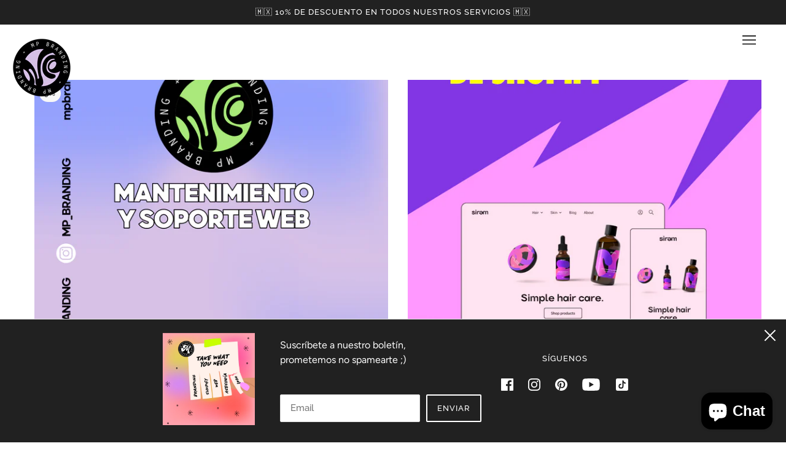

--- FILE ---
content_type: text/html; charset=utf-8
request_url: https://mpbranding.mx/collections/tienda
body_size: 26551
content:
<!doctype html>
<html class="no-js flexbox-gap" lang="es" dir="ltr">
  <head>
    <!-- Maker Theme - Version 7.6.1 by Troop Themes - https://troopthemes.com/ -->

    <meta charset="UTF-8">
    <meta http-equiv="X-UA-Compatible" content="IE=edge">
    <meta name="viewport" content="width=device-width, initial-scale=1.0, maximum-scale=5.0"><link rel="preconnect" href="https://cdn.shopify.com">
    <link rel="preconnect" href="https://fonts.shopifycdn.com">
    <link rel="preconnect" href="https://monorail-edge.shopifysvc.com">

    <link rel="preload" href="//mpbranding.mx/cdn/shop/t/9/assets/theme--critical.css?v=116813863105441003041670376536" as="style">
    <link rel="preload" href="//mpbranding.mx/cdn/shop/t/9/assets/theme--async.css?v=139338998304779801611670376536" as="style">
    <link rel="preload" href="//mpbranding.mx/cdn/shop/t/9/assets/lazysizes.min.js?v=153084990365669432281670376513" as="script"><link rel="canonical" href="https://mpbranding.mx/collections/tienda"><link rel="shortcut icon" href="//mpbranding.mx/cdn/shop/files/servicios1_b2d7c487-f44e-464d-a0e4-57ebd0e9f13b.png?v=1628788851&width=32" type="image/png">
      <link rel="apple-touch-icon" href="//mpbranding.mx/cdn/shop/files/servicios1_b2d7c487-f44e-464d-a0e4-57ebd0e9f13b.png?v=1628788851&width=180"><title>Tienda Online | MP Branding</title><meta property="og:type" content="website" />
  <meta property="og:title" content="Tienda Online" /><meta property="og:url" content="https://mpbranding.mx/collections/tienda" />
<meta property="og:site_name" content="MP Branding" />
<meta property="og:description" content="Agencia de expertos en Branding, Diseño Web y Shopify. Transformamos ideas en marcas memorables con estrategias creativas, diseño visual impactante y soluciones digitales de alto rendimiento. Ayudamos a emprendedores, artistas e influencers a destacar en su mercado con identidad de marca sólida y tiendas en línea optim" /><meta name="twitter:card" content="summary" />
<meta name="twitter:description" content="Agencia de expertos en Branding, Diseño Web y Shopify. Transformamos ideas en marcas memorables con estrategias creativas, diseño visual impactante y soluciones digitales de alto rendimiento. Ayudamos a emprendedores, artistas e influencers a destacar en su mercado con identidad de marca sólida y tiendas en línea optim" /><meta name="twitter:title" content="Tienda Online" /><meta
      property="twitter:image"
      content="https://mpbranding.mx/cdn/shop/collections/tiendaonline.png?v=1617994516&width=480"
    /><style>@font-face {
  font-family: Raleway;
  font-weight: 400;
  font-style: normal;
  font-display: swap;
  src: url("//mpbranding.mx/cdn/fonts/raleway/raleway_n4.2c76ddd103ff0f30b1230f13e160330ff8b2c68a.woff2") format("woff2"),
       url("//mpbranding.mx/cdn/fonts/raleway/raleway_n4.c057757dddc39994ad5d9c9f58e7c2c2a72359a9.woff") format("woff");
}
@font-face {
  font-family: Raleway;
  font-weight: 400;
  font-style: normal;
  font-display: swap;
  src: url("//mpbranding.mx/cdn/fonts/raleway/raleway_n4.2c76ddd103ff0f30b1230f13e160330ff8b2c68a.woff2") format("woff2"),
       url("//mpbranding.mx/cdn/fonts/raleway/raleway_n4.c057757dddc39994ad5d9c9f58e7c2c2a72359a9.woff") format("woff");
}
@font-face {
  font-family: Raleway;
  font-weight: 500;
  font-style: normal;
  font-display: swap;
  src: url("//mpbranding.mx/cdn/fonts/raleway/raleway_n5.0f898fcb9d16ae9a622ce7e706bb26c4a01b5028.woff2") format("woff2"),
       url("//mpbranding.mx/cdn/fonts/raleway/raleway_n5.c754eb57a4de1b66b11f20a04a7e3f1462e000f4.woff") format("woff");
}
@font-face {
  font-family: Raleway;
  font-weight: 700;
  font-style: normal;
  font-display: swap;
  src: url("//mpbranding.mx/cdn/fonts/raleway/raleway_n7.740cf9e1e4566800071db82eeca3cca45f43ba63.woff2") format("woff2"),
       url("//mpbranding.mx/cdn/fonts/raleway/raleway_n7.84943791ecde186400af8db54cf3b5b5e5049a8f.woff") format("woff");
}
@font-face {
  font-family: Figtree;
  font-weight: 400;
  font-style: normal;
  font-display: swap;
  src: url("//mpbranding.mx/cdn/fonts/figtree/figtree_n4.3c0838aba1701047e60be6a99a1b0a40ce9b8419.woff2") format("woff2"),
       url("//mpbranding.mx/cdn/fonts/figtree/figtree_n4.c0575d1db21fc3821f17fd6617d3dee552312137.woff") format("woff");
}
@font-face {
  font-family: Figtree;
  font-weight: 700;
  font-style: normal;
  font-display: swap;
  src: url("//mpbranding.mx/cdn/fonts/figtree/figtree_n7.2fd9bfe01586148e644724096c9d75e8c7a90e55.woff2") format("woff2"),
       url("//mpbranding.mx/cdn/fonts/figtree/figtree_n7.ea05de92d862f9594794ab281c4c3a67501ef5fc.woff") format("woff");
}
@font-face {
  font-family: Figtree;
  font-weight: 400;
  font-style: italic;
  font-display: swap;
  src: url("//mpbranding.mx/cdn/fonts/figtree/figtree_i4.89f7a4275c064845c304a4cf8a4a586060656db2.woff2") format("woff2"),
       url("//mpbranding.mx/cdn/fonts/figtree/figtree_i4.6f955aaaafc55a22ffc1f32ecf3756859a5ad3e2.woff") format("woff");
}
@font-face {
  font-family: Figtree;
  font-weight: 700;
  font-style: italic;
  font-display: swap;
  src: url("//mpbranding.mx/cdn/fonts/figtree/figtree_i7.06add7096a6f2ab742e09ec7e498115904eda1fe.woff2") format("woff2"),
       url("//mpbranding.mx/cdn/fonts/figtree/figtree_i7.ee584b5fcaccdbb5518c0228158941f8df81b101.woff") format("woff");
}
</style><style>
  :root {
    --font--featured-heading--size: 38px;
    --font--section-heading--size: 28px;
    --font--block-heading--size: 20px;
    --font--heading--uppercase: normal;
    --font--paragraph--size: 16px;

    --font--heading--family: Raleway, sans-serif;
    --font--heading--weight: 400;
    --font--heading--normal-weight: 400;
    --font--heading--style: normal;

    --font--accent--family: Raleway, sans-serif;
    --font--accent--weight: 500;
    --font--accent--style: normal;
    --font--accent--size: 13px;

    --font--paragraph--family: Figtree, sans-serif;
    --font--paragraph--weight: 400;
    --font--paragraph--style: normal;
    --font--bolder-paragraph--weight: 700;
  }
</style><style>
  :root {
    --color--accent-1: #f7f7f7;
    --color--accent-2: #212121;
    --bg-color--light: #f7f7f7;
    --bg-color--dark: #222222;
    --bg-color--body: #ffffff;
    --color--body: #212121;
    --color--body--light: #515151;
    --color--alternative: #ffffff;
    --color--button: #ffffff;
    --bdr-color--button: #ffffff;
    --bg-color--button: #93a1fd;

    /* shop pay */
    --payment-terms-background-color: #ffffff;

    --bdr-color--general: #e0e0e0;
    --bdr-color--badge: rgba(0, 0, 0, 0.05);
    --bg-color--textbox: #fff;

    --color--border-disabled: #d2d2d2;
    --color--button-disabled: #b9b9b9;
    --color--links--hover: var(--color--body--light);
    --color--success: #4caf50;
    --color--fail: #d32f2f;
    --color--stars: black;
    --bg-color--panel: #f7f7f7;

    /* product */
    --bg-color--product--featured-panel: #f7f7f7;
  }
</style><script>
  var theme = theme || {};
  theme.assets = theme.assets || {};
  theme.local_storage = theme.local_storage || {};
  theme.settings = theme.settings || {};
  theme.scripts = theme.scripts || {};
  theme.styles = theme.styles || {};
  theme.translations = theme.translations || {};
  theme.urls = theme.urls || {};

  theme.assets.masonry = '//mpbranding.mx/cdn/shop/t/9/assets/masonry.min.js?v=153413113355937702121670376513';
  theme.assets.swipe = '//mpbranding.mx/cdn/shop/t/9/assets/swipe-listener.min.js?v=123039615894270182531670376514';

  theme.local_storage.cart_items = 'maker_cart_items';
  theme.local_storage.collection_layout = 'maker_collection_layout';
  theme.local_storage.popup = 'maker_popup'
  theme.local_storage.recent_products = 'maker_recently_viewed';
  theme.local_storage.search_layout = 'maker_search_layout';

  theme.settings.cart_type = 'drawer';
  theme.settings.hover_image_enabled = 'false' === 'true';
  theme.settings.quick_add = 'true' === 'true';
  theme.settings.money_format = "$ {{amount}}";

  theme.translations.add_to_cart = 'Agregar al carrito';
  theme.translations.cart_subtotal = 'Subtotal';
  theme.translations.mailing_list_email_blank = 'Te falta agregar un email';
  theme.translations.mailing_list_success_message = '¡Gracias por suscribirte!';
  theme.translations.out_of_stock = '';
  theme.translations.sale = 'Oferta';
  theme.translations.size_chart_label = '';
  theme.translations.unavailable = '';
  theme.translations.url_copied = '¡Copiado!';
  theme.translations.low_in_stock = {
    one: '',
    other: ''
  };

  theme.urls.all_products_collection = '/collections/all';
  theme.urls.cart = '/cart';
  theme.urls.cart_add = '/cart/add';
  theme.urls.cart_change = '/cart/change';
  theme.urls.product_recommendations = '/recommendations/products';
  theme.urls.search = '/search';

  
    theme.urls.root = '';
  

  // LazySizes
  window.lazySizesConfig = window.lazySizesConfig || {};
  window.lazySizesConfig.expand = 1200;
  window.lazySizesConfig.loadMode = 3;
  window.lazySizesConfig.ricTimeout = 50;
</script>

<script>
  // Element extended methods
  Element.prototype.trigger = window.trigger = function(event, data = false) {
    const event_obj = data ? new CustomEvent(event, { detail: data }) : new Event(event);
    this.dispatchEvent(event_obj);
  };

  Element.prototype.on = window.on = function(events, callback, options) {
    // save the namespaces on the element itself
    if (!this.namespaces) this.namespaces = {};

    events.split(' ').forEach(event => {
      this.namespaces[event] = callback;
      this.addEventListener(event.split('.')[0], callback, options);
    });
    return this;
  };

  Element.prototype.off = window.off = function(events) {
    if (!this.namespaces) return;

    events.split(' ').forEach(event => {
      this.removeEventListener(event.split('.')[0], this.namespaces[event]);
      delete this.namespaces[event];
    });
    return this;
  };

  Element.prototype.index = function() {
    return [...this.parentNode.children].indexOf(this);
  };

  Element.prototype.offset = function() {
    const rect = this.getBoundingClientRect();

    return {
      top: rect.top + window.pageYOffset,
      left: rect.left + window.pageXOffset
    };
  };

  Element.prototype.setStyles = function(styles = {}) {
    for (const property in styles) this.style[property] = styles[property];
    return this;
  }

  Element.prototype.remove = function() {
    return this.parentNode.removeChild(this);
  };

  // NodeList & Array extended methods
  NodeList.prototype.on = Array.prototype.on = function(events, callback, options) {
    this.forEach(element => {
      // save the namespaces on the element itself
      if (!element.namespaces) element.namespaces = {};

      events.split(' ').forEach(event => {
        element.namespaces[event] = callback;
        element.addEventListener(event.split('.')[0], callback, options);
      });
    });
  };

  NodeList.prototype.off = Array.prototype.off = function(events) {
    this.forEach(element => {
      if (!element.namespaces) return;

      events.split(' ').forEach(event => {
        element.removeEventListener(event.split('.')[0], element.namespaces[event]);
        delete element.namespaces[event];
      });
    });
  };

  NodeList.prototype.not = Array.prototype.not = function(arr_like_obj) {
    // this always returns an Array
    const new_array_of_elements = [];
    if (arr_like_obj instanceof HTMLElement) arr_like_obj = [arr_like_obj];

    this.forEach(element => {
      if (![...arr_like_obj].includes(element)) new_array_of_elements.push(element);
    });

    return new_array_of_elements;
  };

  class Utilities {
    constructor() {
      this.isTouchDevice = window.matchMedia('(pointer: coarse)').matches;
    }

    debounce(delay, fn) {
      let timeout;

      return function(...args) {
        const context = this;
        clearTimeout(timeout);
        timeout = setTimeout(() => fn.apply(context, args), delay);
      };
    }

    formatMoney(raw_amount) {
      const num_decimals = theme.settings.money_format.includes('no_decimals') ? 0 : 2;
      const locale = theme.settings.money_format.includes('comma') ? 'de-DE' : 'en-US';

      const formatter = Intl.NumberFormat(locale, {
        minimumFractionDigits: num_decimals,
        maximumFractionDigits: num_decimals
      });

      const formatted_amount = formatter.format(raw_amount / 100);
      
      return theme.settings.money_format.replace(/\{\{\s*(\w+)\s*\}\}/, formatted_amount);
    }

    getHiddenDimensions(element, strip_components = []) {
      const cloned_el = this.parseHtml(element.outerHTML, null, strip_components);
      cloned_el.setStyles({
        display: 'block',
        position: 'absolute',
        padding: element.style.padding,
        visibility: 'hidden',
      })

      element.parentNode ? element.parentNode.appendChild(cloned_el) : document.body.appendChild(cloned_el);
      const { offsetHeight: height, offsetWidth: width } = cloned_el;
      cloned_el.remove();
      return { height, width };
    }

    getAvailableQuantity(form) {
      const { dataset: variant_data, value: variant_id } = form.querySelector('option[selected]');
      const { inventoryManagement, inventoryPolicy, inventoryQuantity } = variant_data;

      // if inventory isn't tracked we can add items indefinitely
      if (inventoryManagement !== 'shopify' || inventoryPolicy === 'continue') return true;

      // we use local storage because you can have multiple tabs open
      const cart_items = JSON.parse(localStorage.getItem(theme.local_storage.cart_items));
      let cart_quantity = 0;
      if (cart_items[variant_id]) cart_quantity = cart_items[variant_id];

      const form_id = form.getAttribute('id');
      let quantity_remaining = parseInt(inventoryQuantity) - cart_quantity;

      let requested_quantity = 1;
      const quantity_input = document.querySelector(`.product-quantity--input[form='${form_id}']`);
      if (quantity_input) requested_quantity = parseInt(quantity_input.value);

      if (quantity_remaining <= 0) {
        quantity_remaining = 0;
        // if quantity block isn't added, quantity_input.value will be undefined
        if (quantity_input) quantity_input.value = 1;
      } else if (requested_quantity > quantity_remaining && quantity_input) {
        quantity_input.value = quantity_remaining;
      } else return true;

      if (quantity_remaining === 0)
        window.location.hash = '#feedback-bar--product--no-items';
      else if (quantity_remaining === 1)
        window.location.hash = '#feedback-bar--product--one-item';
      else if (quantity_remaining > 1)
        window.location.hash = `#feedback-bar--product--${quantity_remaining}-items`;

      window.trigger('theme:feedbackBar:quantity', quantity_remaining);
      return false;
    }

    imagesLoaded(containers, callback, force_load) { // containers can be an element or array of elements
      if (containers instanceof HTMLElement) containers = [containers];

      let images = [], loaded_images = [];
      containers.forEach(container => {
        images = [...images, ...container.querySelectorAll('img, .placeholder--root svg')]
      });

      if (!images.length) {
        callback();
        return;
      }

      const loadImage = image => {
        loaded_images.push(image);
        loaded_images.length === images.length && callback();
      };

      images.forEach(image =>
        image.classList.contains('lazyloaded')
          ? loadImage(image) : image.on('lazyloaded', () => loadImage(image))
      );

      if (force_load) {
        const forceLoad = () => images.forEach(image => window.lazySizes.loader.unveil(image));
        const lazysizes = document.head.querySelector('script[src*="/assets/lazysizes.min.js"]');
        lazysizes.loaded
          ? forceLoad() : window.on('theme:lazySizes:loaded', () => forceLoad());
      }
    }

    libraryLoader(name, url, callback) {
      if (theme.scripts[name] === undefined) {
        theme.scripts[name] = 'requested';
        const script = document.createElement('script');
        script.src = url;
        script.onload = () => {
          theme.scripts[name] = 'loaded';
          callback && callback();
          window.trigger(`theme:${name}:loaded`);
        };
        document.body ? document.body.appendChild(script) : document.head.appendChild(script);
      } else if (callback && theme.scripts[name] === 'requested') {
        window.on(`theme:${name}:loaded`, callback);
      } else if (callback && theme.scripts[name] === 'loaded') callback();
    }

    parseHtml(html_string, selector, strip_components = []) {
      strip_components.forEach(component => { // remove web components so they don't init
        const regex = new RegExp(component, 'g');
        html_string = html_string.replace(regex, 'div')
      });

      const container = document.createElement('div');
      container.innerHTML = html_string;
      return selector ? container.querySelector(selector) : container.querySelector(':scope > *');
    }

    stylesheetLoader(name, url, callback) {
      if (theme.styles[name] === undefined) {
        theme.styles[name] = 'requested';
        const stylesheet = document.createElement('link');
        stylesheet.rel = 'stylesheet';
        stylesheet.href = url;
        stylesheet.onload = () => {
          theme.styles[name] = 'loaded';
          callback && callback();
          window.trigger(`theme:${name}Styles:loaded`);
        }
        document.body ? document.body.appendChild(stylesheet) : document.head.appendChild(stylesheet);
      } else if (callback && theme.styles[name] === 'requested') {
        window.on(`theme:${name}Styles:loaded`, callback);
      } else if (callback && theme.styles[name] === 'loaded') callback();
    }

    updateRecentProducts(handle) {
      const current_product_arr = [handle];
      const previous_product_str = localStorage.getItem(theme.local_storage.recent_products);
      const max_num_recents_stored = 4;
      let previous_product_arr, current_product_str, newly_visited_product = false;

      // first check if we have existing data or not
      if (previous_product_str) {
        previous_product_arr = JSON.parse(previous_product_str);

        if (previous_product_arr.indexOf(handle) === -1) newly_visited_product = true;
      } else {
        // localStorage accepts strings only, so we'll convert to string and set
        current_product_str = JSON.stringify(current_product_arr);
        localStorage.setItem(theme.local_storage.recent_products, current_product_str);
      }
      if (newly_visited_product) {
        if (previous_product_arr.length === max_num_recents_stored)
          previous_product_arr = previous_product_arr.slice(1);

        current_product_str = JSON.stringify(previous_product_arr.concat(current_product_arr));
        localStorage.setItem(theme.local_storage.recent_products, current_product_str);
      }
    }
  }

  theme.utils = new Utilities();
</script>






<script>
  theme.swatches = new class Swatches {
    constructor() {
      this.getColors();
    }

    getColors() {}

    setColors(inputs = false) {
      if (!inputs) return

      inputs.forEach(input => {
        const swatch = input.nextElementSibling;
        const swatch_color = input.value.toLowerCase().replace(/\s+/g, '');

        if (this[swatch_color] === undefined) {
          swatch.style['background-color'] = swatch_color;
        } else if (this[swatch_color].indexOf('cdn.shopify.com') > -1) {
          swatch.style['background-image'] = `url(${this[swatch_color]})`;
        } else {
          swatch.style['background-color'] = this[swatch_color];
        }
      });
    }
  };
</script><script type="module">
  import "//mpbranding.mx/cdn/shop/t/9/assets/a11y.js?v=153538712262687671481670376510";
  import "//mpbranding.mx/cdn/shop/t/9/assets/media-queries.js?v=167717205724085174091670376512";
  import "//mpbranding.mx/cdn/shop/t/9/assets/radios.js?v=136212122043670052581670376513";
  import "//mpbranding.mx/cdn/shop/t/9/assets/transition.js?v=37854290330505103871670376513";
  import "//mpbranding.mx/cdn/shop/t/9/assets/general.js?v=48237027055598303641670376511";
  import "//mpbranding.mx/cdn/shop/t/9/assets/product-grid.js?v=106181074541545789951670376512";import "//mpbranding.mx/cdn/shop/t/9/assets/off-canvas.js?v=90462020482308708121670376512";
    import "//mpbranding.mx/cdn/shop/t/9/assets/cart.js?v=140555418851124571651670376510";import "//mpbranding.mx/cdn/shop/t/9/assets/quick-add.js?v=64119639096265193041670376513";import XMenu from "//mpbranding.mx/cdn/shop/t/9/assets/x-menu.js?v=8158129449600717131670376513";
    customElements.define('x-menu-root', class XMenuMaker extends XMenu {
      connectedCallback() {
        this.cart_count = document.querySelector('.header--cart-count');
        this.hide_when_overlapping = document.querySelectorAll(
          '.header--root .layout--login, .header--root .popup--open, .header--root .cart-link, .header--root .header--search'
        );

        super.connectedCallback();
      }

      load() {
        super.load();
        this.alignSubmenus();
      }

      alignSubmenus() {
        const logo_offset = document.querySelector('.header--root .logo--root').offsetWidth;
        const sub_menus = this.querySelectorAll('[data-x-menu--depth="3"] .x-menu--level-2--container');
        if (sub_menus.length) {
          sub_menus.forEach(sub_menu => {
            sub_menu.style.left = `${logo_offset}px`;
            sub_menu.style.width = `calc(100% - ${logo_offset}px)`;
          });
        }
      }

      checkOverlap() {
        const header = document.querySelector('.header--root');

        // reset to overlap false states
        this.cart_count.setAttribute('data-menu-overlap', false);
        header.setAttribute('data-menu-overlap', false);

        this.hide_when_overlapping.forEach(el => el.removeAttribute('style'));

        super.checkOverlap();

        if (this.getAttribute('data-x-menu--overlap') === 'true') {
          header.setAttribute('data-menu-overlap', true);

          this.hide_when_overlapping.forEach(el => (el.style.display = 'none'));

          if (parseInt(this.cart_count.querySelector('.cart--external--total-items').textContent) > 0)
            this.cart_count.setAttribute('data-menu-overlap', true);
        }
      }
    });import FeaturedProduct from "//mpbranding.mx/cdn/shop/t/9/assets/featured-product.js?v=129897060638912878391670376511";</script><script
      src="//mpbranding.mx/cdn/shop/t/9/assets/lazysizes.min.js?v=153084990365669432281670376513"
      async="async"
      onload="this.loaded=true;window.trigger('theme:lazySizes:loaded');"
    ></script><link href="//mpbranding.mx/cdn/shop/t/9/assets/theme--critical.css?v=116813863105441003041670376536" rel="stylesheet" media="all">
    <link
      href="//mpbranding.mx/cdn/shop/t/9/assets/theme--async.css?v=139338998304779801611670376536"
      rel="stylesheet"
      media="print"
      onload="this.media='all'"
    >

    <style>
</style>

    <noscript>
      <style>
        .layout--main-content > *,
        .footer--root,
        .popup-modal-close,
        .modal--root,
        .modal--window {
          opacity: 1;
        }
      </style>
      <link href="//mpbranding.mx/cdn/shop/t/9/assets/theme--async.css?v=139338998304779801611670376536" rel="stylesheet">
    </noscript>

    <script>window.performance && window.performance.mark && window.performance.mark('shopify.content_for_header.start');</script><meta name="google-site-verification" content="yxuFcfGQCyNa_mJGoWuajIjbKoUahv9tPFLSnegKqpg">
<meta name="facebook-domain-verification" content="5umug6v5i8625n7dwnv7bekryatctg">
<meta id="shopify-digital-wallet" name="shopify-digital-wallet" content="/37763317895/digital_wallets/dialog">
<meta name="shopify-checkout-api-token" content="8eddb036c5ba0c2bf0f623f7e6517759">
<meta id="in-context-paypal-metadata" data-shop-id="37763317895" data-venmo-supported="false" data-environment="production" data-locale="es_ES" data-paypal-v4="true" data-currency="MXN">
<link rel="alternate" type="application/atom+xml" title="Feed" href="/collections/tienda.atom" />
<link rel="alternate" hreflang="x-default" href="https://mpbranding.mx/collections/tienda">
<link rel="alternate" hreflang="es" href="https://mpbranding.mx/collections/tienda">
<link rel="alternate" hreflang="en" href="https://mpbranding.mx/en/collections/tienda">
<link rel="alternate" type="application/json+oembed" href="https://mpbranding.mx/collections/tienda.oembed">
<script async="async" src="/checkouts/internal/preloads.js?locale=es-MX"></script>
<script id="shopify-features" type="application/json">{"accessToken":"8eddb036c5ba0c2bf0f623f7e6517759","betas":["rich-media-storefront-analytics"],"domain":"mpbranding.mx","predictiveSearch":true,"shopId":37763317895,"locale":"es"}</script>
<script>var Shopify = Shopify || {};
Shopify.shop = "mp-branding.myshopify.com";
Shopify.locale = "es";
Shopify.currency = {"active":"MXN","rate":"1.0"};
Shopify.country = "MX";
Shopify.theme = {"name":"Maker","id":123583496327,"schema_name":"Maker","schema_version":"7.6.1","theme_store_id":765,"role":"main"};
Shopify.theme.handle = "null";
Shopify.theme.style = {"id":null,"handle":null};
Shopify.cdnHost = "mpbranding.mx/cdn";
Shopify.routes = Shopify.routes || {};
Shopify.routes.root = "/";</script>
<script type="module">!function(o){(o.Shopify=o.Shopify||{}).modules=!0}(window);</script>
<script>!function(o){function n(){var o=[];function n(){o.push(Array.prototype.slice.apply(arguments))}return n.q=o,n}var t=o.Shopify=o.Shopify||{};t.loadFeatures=n(),t.autoloadFeatures=n()}(window);</script>
<script id="shop-js-analytics" type="application/json">{"pageType":"collection"}</script>
<script defer="defer" async type="module" src="//mpbranding.mx/cdn/shopifycloud/shop-js/modules/v2/client.init-shop-cart-sync_BFpxDrjM.es.esm.js"></script>
<script defer="defer" async type="module" src="//mpbranding.mx/cdn/shopifycloud/shop-js/modules/v2/chunk.common_CnP21gUX.esm.js"></script>
<script defer="defer" async type="module" src="//mpbranding.mx/cdn/shopifycloud/shop-js/modules/v2/chunk.modal_D61HrJrg.esm.js"></script>
<script type="module">
  await import("//mpbranding.mx/cdn/shopifycloud/shop-js/modules/v2/client.init-shop-cart-sync_BFpxDrjM.es.esm.js");
await import("//mpbranding.mx/cdn/shopifycloud/shop-js/modules/v2/chunk.common_CnP21gUX.esm.js");
await import("//mpbranding.mx/cdn/shopifycloud/shop-js/modules/v2/chunk.modal_D61HrJrg.esm.js");

  window.Shopify.SignInWithShop?.initShopCartSync?.({"fedCMEnabled":true,"windoidEnabled":true});

</script>
<script>(function() {
  var isLoaded = false;
  function asyncLoad() {
    if (isLoaded) return;
    isLoaded = true;
    var urls = ["https:\/\/static.klaviyo.com\/onsite\/js\/klaviyo.js?company_id=S8VgdX\u0026shop=mp-branding.myshopify.com","https:\/\/cdn.nfcube.com\/tiktok-508ef677dd2722bfa820605868a923a0.js?shop=mp-branding.myshopify.com"];
    for (var i = 0; i < urls.length; i++) {
      var s = document.createElement('script');
      s.type = 'text/javascript';
      s.async = true;
      s.src = urls[i];
      var x = document.getElementsByTagName('script')[0];
      x.parentNode.insertBefore(s, x);
    }
  };
  if(window.attachEvent) {
    window.attachEvent('onload', asyncLoad);
  } else {
    window.addEventListener('load', asyncLoad, false);
  }
})();</script>
<script id="__st">var __st={"a":37763317895,"offset":-21600,"reqid":"34b2f92c-331e-4242-91db-c34f18d06d71-1769773407","pageurl":"mpbranding.mx\/collections\/tienda","u":"e11697060efd","p":"collection","rtyp":"collection","rid":192034209927};</script>
<script>window.ShopifyPaypalV4VisibilityTracking = true;</script>
<script id="captcha-bootstrap">!function(){'use strict';const t='contact',e='account',n='new_comment',o=[[t,t],['blogs',n],['comments',n],[t,'customer']],c=[[e,'customer_login'],[e,'guest_login'],[e,'recover_customer_password'],[e,'create_customer']],r=t=>t.map((([t,e])=>`form[action*='/${t}']:not([data-nocaptcha='true']) input[name='form_type'][value='${e}']`)).join(','),a=t=>()=>t?[...document.querySelectorAll(t)].map((t=>t.form)):[];function s(){const t=[...o],e=r(t);return a(e)}const i='password',u='form_key',d=['recaptcha-v3-token','g-recaptcha-response','h-captcha-response',i],f=()=>{try{return window.sessionStorage}catch{return}},m='__shopify_v',_=t=>t.elements[u];function p(t,e,n=!1){try{const o=window.sessionStorage,c=JSON.parse(o.getItem(e)),{data:r}=function(t){const{data:e,action:n}=t;return t[m]||n?{data:e,action:n}:{data:t,action:n}}(c);for(const[e,n]of Object.entries(r))t.elements[e]&&(t.elements[e].value=n);n&&o.removeItem(e)}catch(o){console.error('form repopulation failed',{error:o})}}const l='form_type',E='cptcha';function T(t){t.dataset[E]=!0}const w=window,h=w.document,L='Shopify',v='ce_forms',y='captcha';let A=!1;((t,e)=>{const n=(g='f06e6c50-85a8-45c8-87d0-21a2b65856fe',I='https://cdn.shopify.com/shopifycloud/storefront-forms-hcaptcha/ce_storefront_forms_captcha_hcaptcha.v1.5.2.iife.js',D={infoText:'Protegido por hCaptcha',privacyText:'Privacidad',termsText:'Términos'},(t,e,n)=>{const o=w[L][v],c=o.bindForm;if(c)return c(t,g,e,D).then(n);var r;o.q.push([[t,g,e,D],n]),r=I,A||(h.body.append(Object.assign(h.createElement('script'),{id:'captcha-provider',async:!0,src:r})),A=!0)});var g,I,D;w[L]=w[L]||{},w[L][v]=w[L][v]||{},w[L][v].q=[],w[L][y]=w[L][y]||{},w[L][y].protect=function(t,e){n(t,void 0,e),T(t)},Object.freeze(w[L][y]),function(t,e,n,w,h,L){const[v,y,A,g]=function(t,e,n){const i=e?o:[],u=t?c:[],d=[...i,...u],f=r(d),m=r(i),_=r(d.filter((([t,e])=>n.includes(e))));return[a(f),a(m),a(_),s()]}(w,h,L),I=t=>{const e=t.target;return e instanceof HTMLFormElement?e:e&&e.form},D=t=>v().includes(t);t.addEventListener('submit',(t=>{const e=I(t);if(!e)return;const n=D(e)&&!e.dataset.hcaptchaBound&&!e.dataset.recaptchaBound,o=_(e),c=g().includes(e)&&(!o||!o.value);(n||c)&&t.preventDefault(),c&&!n&&(function(t){try{if(!f())return;!function(t){const e=f();if(!e)return;const n=_(t);if(!n)return;const o=n.value;o&&e.removeItem(o)}(t);const e=Array.from(Array(32),(()=>Math.random().toString(36)[2])).join('');!function(t,e){_(t)||t.append(Object.assign(document.createElement('input'),{type:'hidden',name:u})),t.elements[u].value=e}(t,e),function(t,e){const n=f();if(!n)return;const o=[...t.querySelectorAll(`input[type='${i}']`)].map((({name:t})=>t)),c=[...d,...o],r={};for(const[a,s]of new FormData(t).entries())c.includes(a)||(r[a]=s);n.setItem(e,JSON.stringify({[m]:1,action:t.action,data:r}))}(t,e)}catch(e){console.error('failed to persist form',e)}}(e),e.submit())}));const S=(t,e)=>{t&&!t.dataset[E]&&(n(t,e.some((e=>e===t))),T(t))};for(const o of['focusin','change'])t.addEventListener(o,(t=>{const e=I(t);D(e)&&S(e,y())}));const B=e.get('form_key'),M=e.get(l),P=B&&M;t.addEventListener('DOMContentLoaded',(()=>{const t=y();if(P)for(const e of t)e.elements[l].value===M&&p(e,B);[...new Set([...A(),...v().filter((t=>'true'===t.dataset.shopifyCaptcha))])].forEach((e=>S(e,t)))}))}(h,new URLSearchParams(w.location.search),n,t,e,['guest_login'])})(!0,!0)}();</script>
<script integrity="sha256-4kQ18oKyAcykRKYeNunJcIwy7WH5gtpwJnB7kiuLZ1E=" data-source-attribution="shopify.loadfeatures" defer="defer" src="//mpbranding.mx/cdn/shopifycloud/storefront/assets/storefront/load_feature-a0a9edcb.js" crossorigin="anonymous"></script>
<script data-source-attribution="shopify.dynamic_checkout.dynamic.init">var Shopify=Shopify||{};Shopify.PaymentButton=Shopify.PaymentButton||{isStorefrontPortableWallets:!0,init:function(){window.Shopify.PaymentButton.init=function(){};var t=document.createElement("script");t.src="https://mpbranding.mx/cdn/shopifycloud/portable-wallets/latest/portable-wallets.es.js",t.type="module",document.head.appendChild(t)}};
</script>
<script data-source-attribution="shopify.dynamic_checkout.buyer_consent">
  function portableWalletsHideBuyerConsent(e){var t=document.getElementById("shopify-buyer-consent"),n=document.getElementById("shopify-subscription-policy-button");t&&n&&(t.classList.add("hidden"),t.setAttribute("aria-hidden","true"),n.removeEventListener("click",e))}function portableWalletsShowBuyerConsent(e){var t=document.getElementById("shopify-buyer-consent"),n=document.getElementById("shopify-subscription-policy-button");t&&n&&(t.classList.remove("hidden"),t.removeAttribute("aria-hidden"),n.addEventListener("click",e))}window.Shopify?.PaymentButton&&(window.Shopify.PaymentButton.hideBuyerConsent=portableWalletsHideBuyerConsent,window.Shopify.PaymentButton.showBuyerConsent=portableWalletsShowBuyerConsent);
</script>
<script data-source-attribution="shopify.dynamic_checkout.cart.bootstrap">document.addEventListener("DOMContentLoaded",(function(){function t(){return document.querySelector("shopify-accelerated-checkout-cart, shopify-accelerated-checkout")}if(t())Shopify.PaymentButton.init();else{new MutationObserver((function(e,n){t()&&(Shopify.PaymentButton.init(),n.disconnect())})).observe(document.body,{childList:!0,subtree:!0})}}));
</script>
<link id="shopify-accelerated-checkout-styles" rel="stylesheet" media="screen" href="https://mpbranding.mx/cdn/shopifycloud/portable-wallets/latest/accelerated-checkout-backwards-compat.css" crossorigin="anonymous">
<style id="shopify-accelerated-checkout-cart">
        #shopify-buyer-consent {
  margin-top: 1em;
  display: inline-block;
  width: 100%;
}

#shopify-buyer-consent.hidden {
  display: none;
}

#shopify-subscription-policy-button {
  background: none;
  border: none;
  padding: 0;
  text-decoration: underline;
  font-size: inherit;
  cursor: pointer;
}

#shopify-subscription-policy-button::before {
  box-shadow: none;
}

      </style>

<script>window.performance && window.performance.mark && window.performance.mark('shopify.content_for_header.end');</script>
  <script src="https://cdn.shopify.com/extensions/e8878072-2f6b-4e89-8082-94b04320908d/inbox-1254/assets/inbox-chat-loader.js" type="text/javascript" defer="defer"></script>
<meta property="og:image" content="https://cdn.shopify.com/s/files/1/0377/6331/7895/collections/tiendaonline.png?v=1617994516" />
<meta property="og:image:secure_url" content="https://cdn.shopify.com/s/files/1/0377/6331/7895/collections/tiendaonline.png?v=1617994516" />
<meta property="og:image:width" content="1200" />
<meta property="og:image:height" content="1200" />
<meta property="og:image:alt" content="Tienda Online" />
<link href="https://monorail-edge.shopifysvc.com" rel="dns-prefetch">
<script>(function(){if ("sendBeacon" in navigator && "performance" in window) {try {var session_token_from_headers = performance.getEntriesByType('navigation')[0].serverTiming.find(x => x.name == '_s').description;} catch {var session_token_from_headers = undefined;}var session_cookie_matches = document.cookie.match(/_shopify_s=([^;]*)/);var session_token_from_cookie = session_cookie_matches && session_cookie_matches.length === 2 ? session_cookie_matches[1] : "";var session_token = session_token_from_headers || session_token_from_cookie || "";function handle_abandonment_event(e) {var entries = performance.getEntries().filter(function(entry) {return /monorail-edge.shopifysvc.com/.test(entry.name);});if (!window.abandonment_tracked && entries.length === 0) {window.abandonment_tracked = true;var currentMs = Date.now();var navigation_start = performance.timing.navigationStart;var payload = {shop_id: 37763317895,url: window.location.href,navigation_start,duration: currentMs - navigation_start,session_token,page_type: "collection"};window.navigator.sendBeacon("https://monorail-edge.shopifysvc.com/v1/produce", JSON.stringify({schema_id: "online_store_buyer_site_abandonment/1.1",payload: payload,metadata: {event_created_at_ms: currentMs,event_sent_at_ms: currentMs}}));}}window.addEventListener('pagehide', handle_abandonment_event);}}());</script>
<script id="web-pixels-manager-setup">(function e(e,d,r,n,o){if(void 0===o&&(o={}),!Boolean(null===(a=null===(i=window.Shopify)||void 0===i?void 0:i.analytics)||void 0===a?void 0:a.replayQueue)){var i,a;window.Shopify=window.Shopify||{};var t=window.Shopify;t.analytics=t.analytics||{};var s=t.analytics;s.replayQueue=[],s.publish=function(e,d,r){return s.replayQueue.push([e,d,r]),!0};try{self.performance.mark("wpm:start")}catch(e){}var l=function(){var e={modern:/Edge?\/(1{2}[4-9]|1[2-9]\d|[2-9]\d{2}|\d{4,})\.\d+(\.\d+|)|Firefox\/(1{2}[4-9]|1[2-9]\d|[2-9]\d{2}|\d{4,})\.\d+(\.\d+|)|Chrom(ium|e)\/(9{2}|\d{3,})\.\d+(\.\d+|)|(Maci|X1{2}).+ Version\/(15\.\d+|(1[6-9]|[2-9]\d|\d{3,})\.\d+)([,.]\d+|)( \(\w+\)|)( Mobile\/\w+|) Safari\/|Chrome.+OPR\/(9{2}|\d{3,})\.\d+\.\d+|(CPU[ +]OS|iPhone[ +]OS|CPU[ +]iPhone|CPU IPhone OS|CPU iPad OS)[ +]+(15[._]\d+|(1[6-9]|[2-9]\d|\d{3,})[._]\d+)([._]\d+|)|Android:?[ /-](13[3-9]|1[4-9]\d|[2-9]\d{2}|\d{4,})(\.\d+|)(\.\d+|)|Android.+Firefox\/(13[5-9]|1[4-9]\d|[2-9]\d{2}|\d{4,})\.\d+(\.\d+|)|Android.+Chrom(ium|e)\/(13[3-9]|1[4-9]\d|[2-9]\d{2}|\d{4,})\.\d+(\.\d+|)|SamsungBrowser\/([2-9]\d|\d{3,})\.\d+/,legacy:/Edge?\/(1[6-9]|[2-9]\d|\d{3,})\.\d+(\.\d+|)|Firefox\/(5[4-9]|[6-9]\d|\d{3,})\.\d+(\.\d+|)|Chrom(ium|e)\/(5[1-9]|[6-9]\d|\d{3,})\.\d+(\.\d+|)([\d.]+$|.*Safari\/(?![\d.]+ Edge\/[\d.]+$))|(Maci|X1{2}).+ Version\/(10\.\d+|(1[1-9]|[2-9]\d|\d{3,})\.\d+)([,.]\d+|)( \(\w+\)|)( Mobile\/\w+|) Safari\/|Chrome.+OPR\/(3[89]|[4-9]\d|\d{3,})\.\d+\.\d+|(CPU[ +]OS|iPhone[ +]OS|CPU[ +]iPhone|CPU IPhone OS|CPU iPad OS)[ +]+(10[._]\d+|(1[1-9]|[2-9]\d|\d{3,})[._]\d+)([._]\d+|)|Android:?[ /-](13[3-9]|1[4-9]\d|[2-9]\d{2}|\d{4,})(\.\d+|)(\.\d+|)|Mobile Safari.+OPR\/([89]\d|\d{3,})\.\d+\.\d+|Android.+Firefox\/(13[5-9]|1[4-9]\d|[2-9]\d{2}|\d{4,})\.\d+(\.\d+|)|Android.+Chrom(ium|e)\/(13[3-9]|1[4-9]\d|[2-9]\d{2}|\d{4,})\.\d+(\.\d+|)|Android.+(UC? ?Browser|UCWEB|U3)[ /]?(15\.([5-9]|\d{2,})|(1[6-9]|[2-9]\d|\d{3,})\.\d+)\.\d+|SamsungBrowser\/(5\.\d+|([6-9]|\d{2,})\.\d+)|Android.+MQ{2}Browser\/(14(\.(9|\d{2,})|)|(1[5-9]|[2-9]\d|\d{3,})(\.\d+|))(\.\d+|)|K[Aa][Ii]OS\/(3\.\d+|([4-9]|\d{2,})\.\d+)(\.\d+|)/},d=e.modern,r=e.legacy,n=navigator.userAgent;return n.match(d)?"modern":n.match(r)?"legacy":"unknown"}(),u="modern"===l?"modern":"legacy",c=(null!=n?n:{modern:"",legacy:""})[u],f=function(e){return[e.baseUrl,"/wpm","/b",e.hashVersion,"modern"===e.buildTarget?"m":"l",".js"].join("")}({baseUrl:d,hashVersion:r,buildTarget:u}),m=function(e){var d=e.version,r=e.bundleTarget,n=e.surface,o=e.pageUrl,i=e.monorailEndpoint;return{emit:function(e){var a=e.status,t=e.errorMsg,s=(new Date).getTime(),l=JSON.stringify({metadata:{event_sent_at_ms:s},events:[{schema_id:"web_pixels_manager_load/3.1",payload:{version:d,bundle_target:r,page_url:o,status:a,surface:n,error_msg:t},metadata:{event_created_at_ms:s}}]});if(!i)return console&&console.warn&&console.warn("[Web Pixels Manager] No Monorail endpoint provided, skipping logging."),!1;try{return self.navigator.sendBeacon.bind(self.navigator)(i,l)}catch(e){}var u=new XMLHttpRequest;try{return u.open("POST",i,!0),u.setRequestHeader("Content-Type","text/plain"),u.send(l),!0}catch(e){return console&&console.warn&&console.warn("[Web Pixels Manager] Got an unhandled error while logging to Monorail."),!1}}}}({version:r,bundleTarget:l,surface:e.surface,pageUrl:self.location.href,monorailEndpoint:e.monorailEndpoint});try{o.browserTarget=l,function(e){var d=e.src,r=e.async,n=void 0===r||r,o=e.onload,i=e.onerror,a=e.sri,t=e.scriptDataAttributes,s=void 0===t?{}:t,l=document.createElement("script"),u=document.querySelector("head"),c=document.querySelector("body");if(l.async=n,l.src=d,a&&(l.integrity=a,l.crossOrigin="anonymous"),s)for(var f in s)if(Object.prototype.hasOwnProperty.call(s,f))try{l.dataset[f]=s[f]}catch(e){}if(o&&l.addEventListener("load",o),i&&l.addEventListener("error",i),u)u.appendChild(l);else{if(!c)throw new Error("Did not find a head or body element to append the script");c.appendChild(l)}}({src:f,async:!0,onload:function(){if(!function(){var e,d;return Boolean(null===(d=null===(e=window.Shopify)||void 0===e?void 0:e.analytics)||void 0===d?void 0:d.initialized)}()){var d=window.webPixelsManager.init(e)||void 0;if(d){var r=window.Shopify.analytics;r.replayQueue.forEach((function(e){var r=e[0],n=e[1],o=e[2];d.publishCustomEvent(r,n,o)})),r.replayQueue=[],r.publish=d.publishCustomEvent,r.visitor=d.visitor,r.initialized=!0}}},onerror:function(){return m.emit({status:"failed",errorMsg:"".concat(f," has failed to load")})},sri:function(e){var d=/^sha384-[A-Za-z0-9+/=]+$/;return"string"==typeof e&&d.test(e)}(c)?c:"",scriptDataAttributes:o}),m.emit({status:"loading"})}catch(e){m.emit({status:"failed",errorMsg:(null==e?void 0:e.message)||"Unknown error"})}}})({shopId: 37763317895,storefrontBaseUrl: "https://mpbranding.mx",extensionsBaseUrl: "https://extensions.shopifycdn.com/cdn/shopifycloud/web-pixels-manager",monorailEndpoint: "https://monorail-edge.shopifysvc.com/unstable/produce_batch",surface: "storefront-renderer",enabledBetaFlags: ["2dca8a86"],webPixelsConfigList: [{"id":"496926855","configuration":"{\"config\":\"{\\\"pixel_id\\\":\\\"G-LS6J8WWDVL\\\",\\\"target_country\\\":\\\"MX\\\",\\\"gtag_events\\\":[{\\\"type\\\":\\\"purchase\\\",\\\"action_label\\\":\\\"G-LS6J8WWDVL\\\"},{\\\"type\\\":\\\"page_view\\\",\\\"action_label\\\":\\\"G-LS6J8WWDVL\\\"},{\\\"type\\\":\\\"view_item\\\",\\\"action_label\\\":\\\"G-LS6J8WWDVL\\\"},{\\\"type\\\":\\\"search\\\",\\\"action_label\\\":\\\"G-LS6J8WWDVL\\\"},{\\\"type\\\":\\\"add_to_cart\\\",\\\"action_label\\\":\\\"G-LS6J8WWDVL\\\"},{\\\"type\\\":\\\"begin_checkout\\\",\\\"action_label\\\":\\\"G-LS6J8WWDVL\\\"},{\\\"type\\\":\\\"add_payment_info\\\",\\\"action_label\\\":\\\"G-LS6J8WWDVL\\\"}],\\\"enable_monitoring_mode\\\":false}\"}","eventPayloadVersion":"v1","runtimeContext":"OPEN","scriptVersion":"b2a88bafab3e21179ed38636efcd8a93","type":"APP","apiClientId":1780363,"privacyPurposes":[],"dataSharingAdjustments":{"protectedCustomerApprovalScopes":["read_customer_address","read_customer_email","read_customer_name","read_customer_personal_data","read_customer_phone"]}},{"id":"160858247","configuration":"{\"pixel_id\":\"619650723271083\",\"pixel_type\":\"facebook_pixel\",\"metaapp_system_user_token\":\"-\"}","eventPayloadVersion":"v1","runtimeContext":"OPEN","scriptVersion":"ca16bc87fe92b6042fbaa3acc2fbdaa6","type":"APP","apiClientId":2329312,"privacyPurposes":["ANALYTICS","MARKETING","SALE_OF_DATA"],"dataSharingAdjustments":{"protectedCustomerApprovalScopes":["read_customer_address","read_customer_email","read_customer_name","read_customer_personal_data","read_customer_phone"]}},{"id":"56885383","configuration":"{\"tagID\":\"2613291094953\"}","eventPayloadVersion":"v1","runtimeContext":"STRICT","scriptVersion":"18031546ee651571ed29edbe71a3550b","type":"APP","apiClientId":3009811,"privacyPurposes":["ANALYTICS","MARKETING","SALE_OF_DATA"],"dataSharingAdjustments":{"protectedCustomerApprovalScopes":["read_customer_address","read_customer_email","read_customer_name","read_customer_personal_data","read_customer_phone"]}},{"id":"shopify-app-pixel","configuration":"{}","eventPayloadVersion":"v1","runtimeContext":"STRICT","scriptVersion":"0450","apiClientId":"shopify-pixel","type":"APP","privacyPurposes":["ANALYTICS","MARKETING"]},{"id":"shopify-custom-pixel","eventPayloadVersion":"v1","runtimeContext":"LAX","scriptVersion":"0450","apiClientId":"shopify-pixel","type":"CUSTOM","privacyPurposes":["ANALYTICS","MARKETING"]}],isMerchantRequest: false,initData: {"shop":{"name":"MP Branding","paymentSettings":{"currencyCode":"MXN"},"myshopifyDomain":"mp-branding.myshopify.com","countryCode":"MX","storefrontUrl":"https:\/\/mpbranding.mx"},"customer":null,"cart":null,"checkout":null,"productVariants":[],"purchasingCompany":null},},"https://mpbranding.mx/cdn","1d2a099fw23dfb22ep557258f5m7a2edbae",{"modern":"","legacy":""},{"shopId":"37763317895","storefrontBaseUrl":"https:\/\/mpbranding.mx","extensionBaseUrl":"https:\/\/extensions.shopifycdn.com\/cdn\/shopifycloud\/web-pixels-manager","surface":"storefront-renderer","enabledBetaFlags":"[\"2dca8a86\"]","isMerchantRequest":"false","hashVersion":"1d2a099fw23dfb22ep557258f5m7a2edbae","publish":"custom","events":"[[\"page_viewed\",{}],[\"collection_viewed\",{\"collection\":{\"id\":\"192034209927\",\"title\":\"Tienda Online\",\"productVariants\":[{\"price\":{\"amount\":8900.0,\"currencyCode\":\"MXN\"},\"product\":{\"title\":\"Mantenimiento y Soporte Web\",\"vendor\":\"MP Branding\",\"id\":\"7468059492487\",\"untranslatedTitle\":\"Mantenimiento y Soporte Web\",\"url\":\"\/products\/mantenimiento-y-soporte-web\",\"type\":\"Shopify\"},\"id\":\"40680007991431\",\"image\":{\"src\":\"\/\/mpbranding.mx\/cdn\/shop\/files\/Screenshot2023-11-07at14.15.45.png?v=1699388297\"},\"sku\":\"\",\"title\":\"Default Title\",\"untranslatedTitle\":\"Default Title\"},{\"price\":{\"amount\":6800.0,\"currencyCode\":\"MXN\"},\"product\":{\"title\":\"Plantilla Shopify\",\"vendor\":\"MP Branding\",\"id\":\"7480246042759\",\"untranslatedTitle\":\"Plantilla Shopify\",\"url\":\"\/products\/plantilla-shopify\",\"type\":\"\"},\"id\":\"40714863640711\",\"image\":{\"src\":\"\/\/mpbranding.mx\/cdn\/shop\/files\/Screenshot2023-11-22at17.45.23.png?v=1700697046\"},\"sku\":\"\",\"title\":\"Default Title\",\"untranslatedTitle\":\"Default Title\"}]}}]]"});</script><script>
  window.ShopifyAnalytics = window.ShopifyAnalytics || {};
  window.ShopifyAnalytics.meta = window.ShopifyAnalytics.meta || {};
  window.ShopifyAnalytics.meta.currency = 'MXN';
  var meta = {"products":[{"id":7468059492487,"gid":"gid:\/\/shopify\/Product\/7468059492487","vendor":"MP Branding","type":"Shopify","handle":"mantenimiento-y-soporte-web","variants":[{"id":40680007991431,"price":890000,"name":"Mantenimiento y Soporte Web","public_title":null,"sku":""}],"remote":false},{"id":7480246042759,"gid":"gid:\/\/shopify\/Product\/7480246042759","vendor":"MP Branding","type":"","handle":"plantilla-shopify","variants":[{"id":40714863640711,"price":680000,"name":"Plantilla Shopify","public_title":null,"sku":""}],"remote":false}],"page":{"pageType":"collection","resourceType":"collection","resourceId":192034209927,"requestId":"34b2f92c-331e-4242-91db-c34f18d06d71-1769773407"}};
  for (var attr in meta) {
    window.ShopifyAnalytics.meta[attr] = meta[attr];
  }
</script>
<script class="analytics">
  (function () {
    var customDocumentWrite = function(content) {
      var jquery = null;

      if (window.jQuery) {
        jquery = window.jQuery;
      } else if (window.Checkout && window.Checkout.$) {
        jquery = window.Checkout.$;
      }

      if (jquery) {
        jquery('body').append(content);
      }
    };

    var hasLoggedConversion = function(token) {
      if (token) {
        return document.cookie.indexOf('loggedConversion=' + token) !== -1;
      }
      return false;
    }

    var setCookieIfConversion = function(token) {
      if (token) {
        var twoMonthsFromNow = new Date(Date.now());
        twoMonthsFromNow.setMonth(twoMonthsFromNow.getMonth() + 2);

        document.cookie = 'loggedConversion=' + token + '; expires=' + twoMonthsFromNow;
      }
    }

    var trekkie = window.ShopifyAnalytics.lib = window.trekkie = window.trekkie || [];
    if (trekkie.integrations) {
      return;
    }
    trekkie.methods = [
      'identify',
      'page',
      'ready',
      'track',
      'trackForm',
      'trackLink'
    ];
    trekkie.factory = function(method) {
      return function() {
        var args = Array.prototype.slice.call(arguments);
        args.unshift(method);
        trekkie.push(args);
        return trekkie;
      };
    };
    for (var i = 0; i < trekkie.methods.length; i++) {
      var key = trekkie.methods[i];
      trekkie[key] = trekkie.factory(key);
    }
    trekkie.load = function(config) {
      trekkie.config = config || {};
      trekkie.config.initialDocumentCookie = document.cookie;
      var first = document.getElementsByTagName('script')[0];
      var script = document.createElement('script');
      script.type = 'text/javascript';
      script.onerror = function(e) {
        var scriptFallback = document.createElement('script');
        scriptFallback.type = 'text/javascript';
        scriptFallback.onerror = function(error) {
                var Monorail = {
      produce: function produce(monorailDomain, schemaId, payload) {
        var currentMs = new Date().getTime();
        var event = {
          schema_id: schemaId,
          payload: payload,
          metadata: {
            event_created_at_ms: currentMs,
            event_sent_at_ms: currentMs
          }
        };
        return Monorail.sendRequest("https://" + monorailDomain + "/v1/produce", JSON.stringify(event));
      },
      sendRequest: function sendRequest(endpointUrl, payload) {
        // Try the sendBeacon API
        if (window && window.navigator && typeof window.navigator.sendBeacon === 'function' && typeof window.Blob === 'function' && !Monorail.isIos12()) {
          var blobData = new window.Blob([payload], {
            type: 'text/plain'
          });

          if (window.navigator.sendBeacon(endpointUrl, blobData)) {
            return true;
          } // sendBeacon was not successful

        } // XHR beacon

        var xhr = new XMLHttpRequest();

        try {
          xhr.open('POST', endpointUrl);
          xhr.setRequestHeader('Content-Type', 'text/plain');
          xhr.send(payload);
        } catch (e) {
          console.log(e);
        }

        return false;
      },
      isIos12: function isIos12() {
        return window.navigator.userAgent.lastIndexOf('iPhone; CPU iPhone OS 12_') !== -1 || window.navigator.userAgent.lastIndexOf('iPad; CPU OS 12_') !== -1;
      }
    };
    Monorail.produce('monorail-edge.shopifysvc.com',
      'trekkie_storefront_load_errors/1.1',
      {shop_id: 37763317895,
      theme_id: 123583496327,
      app_name: "storefront",
      context_url: window.location.href,
      source_url: "//mpbranding.mx/cdn/s/trekkie.storefront.c59ea00e0474b293ae6629561379568a2d7c4bba.min.js"});

        };
        scriptFallback.async = true;
        scriptFallback.src = '//mpbranding.mx/cdn/s/trekkie.storefront.c59ea00e0474b293ae6629561379568a2d7c4bba.min.js';
        first.parentNode.insertBefore(scriptFallback, first);
      };
      script.async = true;
      script.src = '//mpbranding.mx/cdn/s/trekkie.storefront.c59ea00e0474b293ae6629561379568a2d7c4bba.min.js';
      first.parentNode.insertBefore(script, first);
    };
    trekkie.load(
      {"Trekkie":{"appName":"storefront","development":false,"defaultAttributes":{"shopId":37763317895,"isMerchantRequest":null,"themeId":123583496327,"themeCityHash":"390344485281055448","contentLanguage":"es","currency":"MXN","eventMetadataId":"db528416-a2a9-4632-9426-ce3434d1d283"},"isServerSideCookieWritingEnabled":true,"monorailRegion":"shop_domain","enabledBetaFlags":["65f19447","b5387b81"]},"Session Attribution":{},"S2S":{"facebookCapiEnabled":true,"source":"trekkie-storefront-renderer","apiClientId":580111}}
    );

    var loaded = false;
    trekkie.ready(function() {
      if (loaded) return;
      loaded = true;

      window.ShopifyAnalytics.lib = window.trekkie;

      var originalDocumentWrite = document.write;
      document.write = customDocumentWrite;
      try { window.ShopifyAnalytics.merchantGoogleAnalytics.call(this); } catch(error) {};
      document.write = originalDocumentWrite;

      window.ShopifyAnalytics.lib.page(null,{"pageType":"collection","resourceType":"collection","resourceId":192034209927,"requestId":"34b2f92c-331e-4242-91db-c34f18d06d71-1769773407","shopifyEmitted":true});

      var match = window.location.pathname.match(/checkouts\/(.+)\/(thank_you|post_purchase)/)
      var token = match? match[1]: undefined;
      if (!hasLoggedConversion(token)) {
        setCookieIfConversion(token);
        window.ShopifyAnalytics.lib.track("Viewed Product Category",{"currency":"MXN","category":"Collection: tienda","collectionName":"tienda","collectionId":192034209927,"nonInteraction":true},undefined,undefined,{"shopifyEmitted":true});
      }
    });


        var eventsListenerScript = document.createElement('script');
        eventsListenerScript.async = true;
        eventsListenerScript.src = "//mpbranding.mx/cdn/shopifycloud/storefront/assets/shop_events_listener-3da45d37.js";
        document.getElementsByTagName('head')[0].appendChild(eventsListenerScript);

})();</script>
<script
  defer
  src="https://mpbranding.mx/cdn/shopifycloud/perf-kit/shopify-perf-kit-3.1.0.min.js"
  data-application="storefront-renderer"
  data-shop-id="37763317895"
  data-render-region="gcp-us-central1"
  data-page-type="collection"
  data-theme-instance-id="123583496327"
  data-theme-name="Maker"
  data-theme-version="7.6.1"
  data-monorail-region="shop_domain"
  data-resource-timing-sampling-rate="10"
  data-shs="true"
  data-shs-beacon="true"
  data-shs-export-with-fetch="true"
  data-shs-logs-sample-rate="1"
  data-shs-beacon-endpoint="https://mpbranding.mx/api/collect"
></script>
</head>

  <body
    class="template--collection page--tienda-online"
    data-theme-id="765"
    data-theme-name="Maker"
    data-theme-version="7.6.1"
  >
    <!--[if IE]>
      <div style="text-align:center;padding:72px 16px;">
        
      </div>
      <style>
        .off-canvas--viewport { display: none; }
      </style>
    <![endif]-->

    <a data-item="a11y-button" href='#main-content'>Ir al contenido principal</a>

    <off-canvas-root class="off-canvas--viewport" data-off-canvas--state="closed">
      <transition-root class="off-canvas--overlay"></transition-root>
      <transition-root aria-label="Cerrar" data-off-canvas--close><svg class="icon--root icon--cross" width="20" height="20" viewBox="0 0 20 20" xmlns="http://www.w3.org/2000/svg">
      <path d="M10 8.727 17.944.783l1.273 1.273L11.273 10l7.944 7.944-1.273 1.273L10 11.273l-7.944 7.944-1.273-1.273L8.727 10 .783 2.056 2.056.783 10 8.727Z" fill="#000" fill-rule="nonzero" />
    </svg></transition-root>

      <div class="off-canvas--main-content"><section id="shopify-section-announcement" class="shopify-section"><div
    class="announcement--root"
    data-section-id="announcement"
    data-section-type="announcement"
    data-background-color="accent-2"
    data-light-text="true"
    data-spacing="none"
  ><a class="announcement--link" href="/products/logotipo"><div class="announcement--wrapper"><div class="announcement--text" data-item="accent-text">🇲🇽 10% DE DESCUENTO EN TODOS NUESTROS SERVICIOS 🇲🇽</div></div></a></div></section><header id="shopify-section-header" class="shopify-section"><script type="module">
    import '//mpbranding.mx/cdn/shop/t/9/assets/header.js?v=29445977931091109291670376513';
  </script>
<header-root
  class="header--root"
  data-section-id="header"
  data-section-type="header"
  data-background-color="none"
  data-light-text="false"
  
    data-header-logo-type="overflowing"
  
  
    data-header-mobile-logo-type="overflowing"
  
>
  <noscript>
    <div class="header--container">
      <div class="header--left-side">
        
          <div class="header--logo">
            <div
  class="logo--root"
  data-type="image"
  itemscope
  itemtype="https://schema.org/Organization"
>
  <a
    class="logo--wrapper"
    href="/"
    title="MP Branding"
    itemprop="url"
  ><img
        class="logo--image"
        src="//mpbranding.mx/cdn/shop/files/MPBrandingLogo4.png?v=1693977736&width=200"
        srcset="//mpbranding.mx/cdn/shop/files/MPBrandingLogo4.png?v=1693977736&width=100 1x, //mpbranding.mx/cdn/shop/files/MPBrandingLogo4.png?v=1693977736&width=200 2x"
        alt="MP Branding"
        itemprop="logo"
        width="200"
        height="200"
      >
      <style>
        .logo--image {
          height: auto;
          width: 100px;
        }

        @media only screen and (max-width: 767px) {
          .logo--image {
            width: 70px;
          }
        }
      </style></a>
</div>
          </div>
        

        <style>
    @media only screen and (min-width: 768px) {
      .x-menu--level-1--container {
        display: flex;
        flex-wrap: wrap;
      }
    }
  </style><x-menu-root
  class="x-menu"
  data-item="nav-text"
  data-x-menu--align=""
  data-x-menu--overlap
  data-x-menu--overlap-parent="1"
  style="display:inline-block;"
><div class="x-menu--overlap-icon">
      <div
        tabindex="0"
        data-off-canvas--open="right-sidebar"
        data-off-canvas--view="cart"
        aria-haspopup="menu"
      ><svg class="icon--root icon--menu" width="22" height="16" viewBox="0 0 22 16" xmlns="http://www.w3.org/2000/svg">
      <path d="M0 2.4V.6h22v1.8H0Zm0 6.584v-1.8h22v1.8H0Zm0 6.584v-1.8h22v1.8H0Z" fill="#000" fill-rule="nonzero" />
    </svg></div>
    </div><ul class="x-menu--level-1--container"><li
        class="x-menu--level-1--link"
        data-x-menu--depth="1"
        data-x-menu--open="false"
        data-state="closed"
        data-link-id="branding"
      ><a href="/pages/branding"><span>Branding</span></a></li><li
        class="x-menu--level-1--link"
        data-x-menu--depth="1"
        data-x-menu--open="false"
        data-state="closed"
        data-link-id="web"
      ><a href="/products/web-basica-informativa"><span>Web</span></a></li><li
        class="x-menu--level-1--link"
        data-x-menu--depth="1"
        data-x-menu--open="false"
        data-state="closed"
        data-link-id="shopify"
      ><a href="/products/tienda-en-linea-con-shopify"><span>Shopify</span></a></li><li
        class="x-menu--level-1--link"
        data-x-menu--depth="1"
        data-x-menu--open="false"
        data-state="closed"
        data-link-id="logotipo"
      ><a href="/products/logotipo"><span>Logotipo</span></a></li><li
        class="x-menu--level-1--link"
        data-x-menu--depth="1"
        data-x-menu--open="false"
        data-state="closed"
        data-link-id="mantenimiento"
      ><a href="https://mpbranding.mx/products/mantenimiento-y-soporte-web"><span>Mantenimiento</span></a></li><li
        class="x-menu--level-1--link"
        data-x-menu--depth="1"
        data-x-menu--open="false"
        data-state="closed"
        data-link-id="blog"
      ><a href="/blogs/noticias"><span>Blog</span></a></li><li
        class="x-menu--level-1--link"
        data-x-menu--depth="1"
        data-x-menu--open="false"
        data-state="closed"
        data-link-id="canal-de-difusion"
      ><a href="https://ig.me/j/Abb-S3HyxCyefYRb/"><span>Canal de Difusión</span></a></li><li
        class="x-menu--level-1--link"
        data-x-menu--depth="1"
        data-x-menu--open="false"
        data-state="closed"
        data-link-id="asesoria-shopify"
      ><a href="https://mpbranding.mx/products/aseoria-shopify"><span>Asesoría Shopify</span></a></li><li
        class="x-menu--level-1--link"
        data-x-menu--depth="1"
        data-x-menu--open="false"
        data-state="closed"
        data-link-id="contacto"
      ><a href="/pages/contacto"><span>Contacto</span></a></li></ul></x-menu-root>
      </div>
      <div class="header--right-side" data-item="nav-text">
        
          <div class="header--search">
            <a href="/search">Buscar</a>
          </div>
        

        

        <div class="cart-link" data-item="nav-text">
          <a href="/cart">Carrito</a>
        </div>
      </div>
    </div>
  </noscript>

  <div class="header--y-menu-for-off-canvas" style="display:none;">
    <script type="module">
    import '//mpbranding.mx/cdn/shop/t/9/assets/y-menu.js?v=160871151586267757051670376513';
  </script>
<y-menu-root class="y-menu">
  <ul class="y-menu--level-1--container">
    
<li
        class="y-menu--level-1--link"
        data-item="nav-text"
        data-y-menu--depth="1"
        data-y-menu--open="false"
        data-link-id="branding"
      ><a href="/pages/branding">Branding</a></li><li
        class="y-menu--level-1--link"
        data-item="nav-text"
        data-y-menu--depth="1"
        data-y-menu--open="false"
        data-link-id="web"
      ><a href="/products/web-basica-informativa">Web</a></li><li
        class="y-menu--level-1--link"
        data-item="nav-text"
        data-y-menu--depth="1"
        data-y-menu--open="false"
        data-link-id="shopify"
      ><a href="/products/tienda-en-linea-con-shopify">Shopify</a></li><li
        class="y-menu--level-1--link"
        data-item="nav-text"
        data-y-menu--depth="1"
        data-y-menu--open="false"
        data-link-id="logotipo"
      ><a href="/products/logotipo">Logotipo</a></li><li
        class="y-menu--level-1--link"
        data-item="nav-text"
        data-y-menu--depth="1"
        data-y-menu--open="false"
        data-link-id="mantenimiento"
      ><a href="https://mpbranding.mx/products/mantenimiento-y-soporte-web">Mantenimiento</a></li><li
        class="y-menu--level-1--link"
        data-item="nav-text"
        data-y-menu--depth="1"
        data-y-menu--open="false"
        data-link-id="blog"
      ><a href="/blogs/noticias">Blog</a></li><li
        class="y-menu--level-1--link"
        data-item="nav-text"
        data-y-menu--depth="1"
        data-y-menu--open="false"
        data-link-id="canal-de-difusion"
      ><a href="https://ig.me/j/Abb-S3HyxCyefYRb/">Canal de Difusión</a></li><li
        class="y-menu--level-1--link"
        data-item="nav-text"
        data-y-menu--depth="1"
        data-y-menu--open="false"
        data-link-id="asesoria-shopify"
      ><a href="https://mpbranding.mx/products/aseoria-shopify">Asesoría Shopify</a></li><li
        class="y-menu--level-1--link"
        data-item="nav-text"
        data-y-menu--depth="1"
        data-y-menu--open="false"
        data-link-id="contacto"
      ><a href="/pages/contacto">Contacto</a></li></ul></y-menu-root>
  </div>

  <div class="header--container">
    <div class="header--left-side">
      
        <div class="header--logo">
          <div
  class="logo--root"
  data-type="image"
  itemscope
  itemtype="https://schema.org/Organization"
>
  <a
    class="logo--wrapper"
    href="/"
    title="MP Branding"
    itemprop="url"
  ><img
        class="logo--image"
        src="//mpbranding.mx/cdn/shop/files/MPBrandingLogo4.png?v=1693977736&width=200"
        srcset="//mpbranding.mx/cdn/shop/files/MPBrandingLogo4.png?v=1693977736&width=100 1x, //mpbranding.mx/cdn/shop/files/MPBrandingLogo4.png?v=1693977736&width=200 2x"
        alt="MP Branding"
        itemprop="logo"
        width="200"
        height="200"
      >
      <style>
        .logo--image {
          height: auto;
          width: 100px;
        }

        @media only screen and (max-width: 767px) {
          .logo--image {
            width: 70px;
          }
        }
      </style></a>
</div>
        </div>
      
      <x-menu-root
  class="x-menu"
  data-item="nav-text"
  data-x-menu--align=""
  data-x-menu--overlap
  data-x-menu--overlap-parent="1"
  style="display:inline-block;"
><div class="x-menu--overlap-icon">
      <div
        tabindex="0"
        data-off-canvas--open="right-sidebar"
        data-off-canvas--view="cart"
        aria-haspopup="menu"
      ><svg class="icon--root icon--menu" width="22" height="16" viewBox="0 0 22 16" xmlns="http://www.w3.org/2000/svg">
      <path d="M0 2.4V.6h22v1.8H0Zm0 6.584v-1.8h22v1.8H0Zm0 6.584v-1.8h22v1.8H0Z" fill="#000" fill-rule="nonzero" />
    </svg></div>
    </div><ul class="x-menu--level-1--container"><li
        class="x-menu--level-1--link"
        data-x-menu--depth="1"
        data-x-menu--open="false"
        data-state="closed"
        data-link-id="branding"
      ><a href="/pages/branding"><span>Branding</span></a></li><li
        class="x-menu--level-1--link"
        data-x-menu--depth="1"
        data-x-menu--open="false"
        data-state="closed"
        data-link-id="web"
      ><a href="/products/web-basica-informativa"><span>Web</span></a></li><li
        class="x-menu--level-1--link"
        data-x-menu--depth="1"
        data-x-menu--open="false"
        data-state="closed"
        data-link-id="shopify"
      ><a href="/products/tienda-en-linea-con-shopify"><span>Shopify</span></a></li><li
        class="x-menu--level-1--link"
        data-x-menu--depth="1"
        data-x-menu--open="false"
        data-state="closed"
        data-link-id="logotipo"
      ><a href="/products/logotipo"><span>Logotipo</span></a></li><li
        class="x-menu--level-1--link"
        data-x-menu--depth="1"
        data-x-menu--open="false"
        data-state="closed"
        data-link-id="mantenimiento"
      ><a href="https://mpbranding.mx/products/mantenimiento-y-soporte-web"><span>Mantenimiento</span></a></li><li
        class="x-menu--level-1--link"
        data-x-menu--depth="1"
        data-x-menu--open="false"
        data-state="closed"
        data-link-id="blog"
      ><a href="/blogs/noticias"><span>Blog</span></a></li><li
        class="x-menu--level-1--link"
        data-x-menu--depth="1"
        data-x-menu--open="false"
        data-state="closed"
        data-link-id="canal-de-difusion"
      ><a href="https://ig.me/j/Abb-S3HyxCyefYRb/"><span>Canal de Difusión</span></a></li><li
        class="x-menu--level-1--link"
        data-x-menu--depth="1"
        data-x-menu--open="false"
        data-state="closed"
        data-link-id="asesoria-shopify"
      ><a href="https://mpbranding.mx/products/aseoria-shopify"><span>Asesoría Shopify</span></a></li><li
        class="x-menu--level-1--link"
        data-x-menu--depth="1"
        data-x-menu--open="false"
        data-state="closed"
        data-link-id="contacto"
      ><a href="/pages/contacto"><span>Contacto</span></a></li></ul></x-menu-root>
    </div>

    <div class="header--right-side" data-item="nav-text">
      
        <div class="header--search">
          <a href="/search">Buscar</a>
        </div>
      
<script type="module">
    import '//mpbranding.mx/cdn/shop/t/9/assets/popup.js?v=1822825663583403511670376513';
  </script>

  <div class="popup--open">
    <a href="#"></a>
  </div>

<div class="cart-link">
        <a
          
            data-off-canvas--open="right-sidebar"
            data-off-canvas--view="cart"
            aria-haspopup="menu"
            href="#"
          
        >
          Carrito&nbsp;
          <span class="cart--external--icon" data-item-count="0">
          (<span class="cart--external--total-items">0</span>)
          </span>
        </a>
      </div>

      <a
        class="header--cart-count"
        data-item="nav-text"
        
          data-off-canvas--open="right-sidebar"
          data-off-canvas--view="cart"
          aria-haspopup="menu"
          href="#"
        
      >
        <span class="cart--external--total-items">
          0
        </span>
      </a>

      <div
        tabindex="0"
        data-off-canvas--open="left-sidebar"
        aria-haspopup="menu"
      >
        <svg class="icon--root icon--menu" width="22" height="16" viewBox="0 0 22 16" xmlns="http://www.w3.org/2000/svg">
      <path d="M0 2.4V.6h22v1.8H0Zm0 6.584v-1.8h22v1.8H0Zm0 6.584v-1.8h22v1.8H0Z" fill="#000" fill-rule="nonzero" />
    </svg>
      </div>
    </div>
  </div>
</header>

</header><main class="layout--main-content" id="main-content"><div id="shopify-section-template--14715940733063__main" class="shopify-section"><link
    href="//mpbranding.mx/cdn/shop/t/9/assets/collection--body.css?v=78669542734386266491670376536"
    rel="stylesheet"
    onload="this.loaded=true;window.trigger('theme:collection--bodyStyles:loaded');"
  >
<div
  class="collection--body--root"
  id="collection-root"
  data-section-id="template--14715940733063__main"
  data-section-type="collection"
  data-container="section"
  data-max-columns="2"
  data-body-root
>
  <div
    class="collection--body--spinner"
    style="display:none;"
    data-container="block"
    data-body-spinner
  >
    <div class="collection--body--spinner-wrapper" data-item="spinner">
      <svg
  class="spinner--root"
  style="display:block; shape-rendering:auto;"
  width="45px"
  height="45px"
  viewBox="0 0 100 100"
  preserveAspectRatio="xMidYMid"
>
  <g transform="rotate(0 50 50)">
    <rect x="48" y="24.5" rx="0" ry="0" width="4" height="13">
      <animate
        attributeName="opacity"
        values="1;0"
        keyTimes="0;1"
        dur="0.9090909090909091s"
        begin="-0.8391608391608392s"
        repeatCount="indefinite"
      ></animate>
    </rect>
  </g>
  <g transform="rotate(27.692307692307693 50 50)">
    <rect x="48" y="24.5" rx="0" ry="0" width="4" height="13">
      <animate
        attributeName="opacity"
        values="1;0"
        keyTimes="0;1"
        dur="0.9090909090909091s"
        begin="-0.7692307692307692s"
        repeatCount="indefinite"
      ></animate>
    </rect>
  </g>
  <g transform="rotate(55.38461538461539 50 50)">
    <rect x="48" y="24.5" rx="0" ry="0" width="4" height="13">
      <animate
        attributeName="opacity"
        values="1;0"
        keyTimes="0;1"
        dur="0.9090909090909091s"
        begin="-0.6993006993006993s"
        repeatCount="indefinite"
      ></animate>
    </rect>
  </g>
  <g transform="rotate(83.07692307692308 50 50)">
    <rect x="48" y="24.5" rx="0" ry="0" width="4" height="13">
      <animate
        attributeName="opacity"
        values="1;0"
        keyTimes="0;1"
        dur="0.9090909090909091s"
        begin="-0.6293706293706294s"
        repeatCount="indefinite"
      ></animate>
    </rect>
  </g>
  <g transform="rotate(110.76923076923077 50 50)">
    <rect x="48" y="24.5" rx="0" ry="0" width="4" height="13">
      <animate
        attributeName="opacity"
        values="1;0"
        keyTimes="0;1"
        dur="0.9090909090909091s"
        begin="-0.5594405594405594s"
        repeatCount="indefinite"
      ></animate>
    </rect>
  </g>
  <g transform="rotate(138.46153846153845 50 50)">
    <rect x="48" y="24.5" rx="0" ry="0" width="4" height="13">
      <animate
        attributeName="opacity"
        values="1;0"
        keyTimes="0;1"
        dur="0.9090909090909091s"
        begin="-0.4895104895104895s"
        repeatCount="indefinite"
      ></animate>
    </rect>
  </g>
  <g transform="rotate(166.15384615384616 50 50)">
    <rect x="48" y="24.5" rx="0" ry="0" width="4" height="13">
      <animate
        attributeName="opacity"
        values="1;0"
        keyTimes="0;1"
        dur="0.9090909090909091s"
        begin="-0.4195804195804196s"
        repeatCount="indefinite"
      ></animate>
    </rect>
  </g>
  <g transform="rotate(193.84615384615384 50 50)">
    <rect x="48" y="24.5" rx="0" ry="0" width="4" height="13">
      <animate
        attributeName="opacity"
        values="1;0"
        keyTimes="0;1"
        dur="0.9090909090909091s"
        begin="-0.34965034965034963s"
        repeatCount="indefinite"
      ></animate>
    </rect>
  </g>
  <g transform="rotate(221.53846153846155 50 50)">
    <rect x="48" y="24.5" rx="0" ry="0" width="4" height="13">
      <animate
        attributeName="opacity"
        values="1;0"
        keyTimes="0;1"
        dur="0.9090909090909091s"
        begin="-0.2797202797202797s"
        repeatCount="indefinite"
      ></animate>
    </rect>
  </g>
  <g transform="rotate(249.23076923076923 50 50)">
    <rect x="48" y="24.5" rx="0" ry="0" width="4" height="13">
      <animate
        attributeName="opacity"
        values="1;0"
        keyTimes="0;1"
        dur="0.9090909090909091s"
        begin="-0.2097902097902098s"
        repeatCount="indefinite"
      ></animate>
    </rect>
  </g>
  <g transform="rotate(276.9230769230769 50 50)">
    <rect x="48" y="24.5" rx="0" ry="0" width="4" height="13">
      <animate
        attributeName="opacity"
        values="1;0"
        keyTimes="0;1"
        dur="0.9090909090909091s"
        begin="-0.13986013986013984s"
        repeatCount="indefinite"
      ></animate>
    </rect>
  </g>
  <g transform="rotate(304.61538461538464 50 50)">
    <rect x="48" y="24.5" rx="0" ry="0" width="4" height="13">
      <animate
        attributeName="opacity"
        values="1;0"
        keyTimes="0;1"
        dur="0.9090909090909091s"
        begin="-0.06993006993006992s"
        repeatCount="indefinite"
      ></animate>
    </rect>
  </g>
  <g transform="rotate(332.3076923076923 50 50)">
    <rect x="48" y="24.5" rx="0" ry="0" width="4" height="13">
      <animate
        attributeName="opacity"
        values="1;0"
        keyTimes="0;1"
        dur="0.9090909090909091s"
        begin="0s"
        repeatCount="indefinite"
      ></animate>
    </rect>
  </g>
</svg>
    </div>
  </div><product-grid-root
      class="collection--body--grid"
      data-body-grid
      data-container="panel"
      data-columns="2"
      data-image-size="landscape"
      data-mobile-columns="1"
    ><div
  class="product--root"
  data-product-item
  data-product-view="grid"
  data-text-alignment="center"data-container="block"><div
      class="product--labels"
      data-item="overline"
      data-light-text="false"
    ><div
          class="product--label"
          data-background-color="accent-1"
          data-label-shape="round"
        >9% </div></div><a href="/collections/tienda/products/mantenimiento-y-soporte-web" aria-label="Mantenimiento y Soporte Web">
    <div class="product--image-wrapper">
      <div class="product--image" data-item="image"><div
  class="image--root"
  data-parallax=""
  data-cover=""
  data-cover-mobile=""
  data-darken=""
  data-darken-mobile=""
  data-full-width="true"
  style="width:100%;--aspect-ratio:0.73;"
  
>
  <picture class="image--container"><img
      class="lazyload"
      data-src="//mpbranding.mx/cdn/shop/files/Screenshot2023-11-07at14.15.45.png?v=1699388297"
      data-srcset="//mpbranding.mx/cdn/shop/files/Screenshot2023-11-07at14.15.45.png?v=1699388297&width=200 200w, //mpbranding.mx/cdn/shop/files/Screenshot2023-11-07at14.15.45.png?v=1699388297&width=400 400w, //mpbranding.mx/cdn/shop/files/Screenshot2023-11-07at14.15.45.png?v=1699388297&width=600 600w, //mpbranding.mx/cdn/shop/files/Screenshot2023-11-07at14.15.45.png?v=1699388297&width=700 700w, //mpbranding.mx/cdn/shop/files/Screenshot2023-11-07at14.15.45.png?v=1699388297&width=800 800w, //mpbranding.mx/cdn/shop/files/Screenshot2023-11-07at14.15.45.png?v=1699388297&width=900 900w, //mpbranding.mx/cdn/shop/files/Screenshot2023-11-07at14.15.45.png?v=1699388297&width=1000 1000w, //mpbranding.mx/cdn/shop/files/Screenshot2023-11-07at14.15.45.png?v=1699388297&width=1200 1200w, //mpbranding.mx/cdn/shop/files/Screenshot2023-11-07at14.15.45.png?v=1699388297&width=1386 1386w"
      data-sizes="auto"
      alt=""
      
    />
  </picture>

  <noscript>
    <picture class="image--container"><img
        src="//mpbranding.mx/cdn/shop/files/Screenshot2023-11-07at14.15.45.png?v=1699388297"
        srcset="//mpbranding.mx/cdn/shop/files/Screenshot2023-11-07at14.15.45.png?v=1699388297&width=200 200w, //mpbranding.mx/cdn/shop/files/Screenshot2023-11-07at14.15.45.png?v=1699388297&width=400 400w, //mpbranding.mx/cdn/shop/files/Screenshot2023-11-07at14.15.45.png?v=1699388297&width=600 600w, //mpbranding.mx/cdn/shop/files/Screenshot2023-11-07at14.15.45.png?v=1699388297&width=700 700w, //mpbranding.mx/cdn/shop/files/Screenshot2023-11-07at14.15.45.png?v=1699388297&width=800 800w, //mpbranding.mx/cdn/shop/files/Screenshot2023-11-07at14.15.45.png?v=1699388297&width=900 900w, //mpbranding.mx/cdn/shop/files/Screenshot2023-11-07at14.15.45.png?v=1699388297&width=1000 1000w, //mpbranding.mx/cdn/shop/files/Screenshot2023-11-07at14.15.45.png?v=1699388297&width=1200 1200w, //mpbranding.mx/cdn/shop/files/Screenshot2023-11-07at14.15.45.png?v=1699388297&width=1386 1386w"
        alt=""
        height="1898"
        width="1386"
      >
    </picture>
  </noscript>
</div></div><div
          class="product--quick-add"
          tabindex="0"
          data-handle="mantenimiento-y-soporte-web"
          data-off-canvas--open="right-sidebar"
          
            data-off-canvas--view="cart"
            data-loading="false"
          
          aria-haspopup="menu"
        ><div class="product--plus"><svg class="icon--root icon--plus" width="10" height="10" viewBox="0 0 10 10" xmlns="http://www.w3.org/2000/svg">
      <path d="M10 5.714H5.714V10H4.286V5.714H0V4.286h4.286V0h1.428v4.286H10z" fill="#000" fill-rule="nonzero" />
    </svg></div><div class="product--spinner"><svg
  class="spinner--root"
  style="display:block; shape-rendering:auto;"
  width="45px"
  height="45px"
  viewBox="0 0 100 100"
  preserveAspectRatio="xMidYMid"
>
  <g transform="rotate(0 50 50)">
    <rect x="48" y="24.5" rx="0" ry="0" width="4" height="13">
      <animate
        attributeName="opacity"
        values="1;0"
        keyTimes="0;1"
        dur="0.9090909090909091s"
        begin="-0.8391608391608392s"
        repeatCount="indefinite"
      ></animate>
    </rect>
  </g>
  <g transform="rotate(27.692307692307693 50 50)">
    <rect x="48" y="24.5" rx="0" ry="0" width="4" height="13">
      <animate
        attributeName="opacity"
        values="1;0"
        keyTimes="0;1"
        dur="0.9090909090909091s"
        begin="-0.7692307692307692s"
        repeatCount="indefinite"
      ></animate>
    </rect>
  </g>
  <g transform="rotate(55.38461538461539 50 50)">
    <rect x="48" y="24.5" rx="0" ry="0" width="4" height="13">
      <animate
        attributeName="opacity"
        values="1;0"
        keyTimes="0;1"
        dur="0.9090909090909091s"
        begin="-0.6993006993006993s"
        repeatCount="indefinite"
      ></animate>
    </rect>
  </g>
  <g transform="rotate(83.07692307692308 50 50)">
    <rect x="48" y="24.5" rx="0" ry="0" width="4" height="13">
      <animate
        attributeName="opacity"
        values="1;0"
        keyTimes="0;1"
        dur="0.9090909090909091s"
        begin="-0.6293706293706294s"
        repeatCount="indefinite"
      ></animate>
    </rect>
  </g>
  <g transform="rotate(110.76923076923077 50 50)">
    <rect x="48" y="24.5" rx="0" ry="0" width="4" height="13">
      <animate
        attributeName="opacity"
        values="1;0"
        keyTimes="0;1"
        dur="0.9090909090909091s"
        begin="-0.5594405594405594s"
        repeatCount="indefinite"
      ></animate>
    </rect>
  </g>
  <g transform="rotate(138.46153846153845 50 50)">
    <rect x="48" y="24.5" rx="0" ry="0" width="4" height="13">
      <animate
        attributeName="opacity"
        values="1;0"
        keyTimes="0;1"
        dur="0.9090909090909091s"
        begin="-0.4895104895104895s"
        repeatCount="indefinite"
      ></animate>
    </rect>
  </g>
  <g transform="rotate(166.15384615384616 50 50)">
    <rect x="48" y="24.5" rx="0" ry="0" width="4" height="13">
      <animate
        attributeName="opacity"
        values="1;0"
        keyTimes="0;1"
        dur="0.9090909090909091s"
        begin="-0.4195804195804196s"
        repeatCount="indefinite"
      ></animate>
    </rect>
  </g>
  <g transform="rotate(193.84615384615384 50 50)">
    <rect x="48" y="24.5" rx="0" ry="0" width="4" height="13">
      <animate
        attributeName="opacity"
        values="1;0"
        keyTimes="0;1"
        dur="0.9090909090909091s"
        begin="-0.34965034965034963s"
        repeatCount="indefinite"
      ></animate>
    </rect>
  </g>
  <g transform="rotate(221.53846153846155 50 50)">
    <rect x="48" y="24.5" rx="0" ry="0" width="4" height="13">
      <animate
        attributeName="opacity"
        values="1;0"
        keyTimes="0;1"
        dur="0.9090909090909091s"
        begin="-0.2797202797202797s"
        repeatCount="indefinite"
      ></animate>
    </rect>
  </g>
  <g transform="rotate(249.23076923076923 50 50)">
    <rect x="48" y="24.5" rx="0" ry="0" width="4" height="13">
      <animate
        attributeName="opacity"
        values="1;0"
        keyTimes="0;1"
        dur="0.9090909090909091s"
        begin="-0.2097902097902098s"
        repeatCount="indefinite"
      ></animate>
    </rect>
  </g>
  <g transform="rotate(276.9230769230769 50 50)">
    <rect x="48" y="24.5" rx="0" ry="0" width="4" height="13">
      <animate
        attributeName="opacity"
        values="1;0"
        keyTimes="0;1"
        dur="0.9090909090909091s"
        begin="-0.13986013986013984s"
        repeatCount="indefinite"
      ></animate>
    </rect>
  </g>
  <g transform="rotate(304.61538461538464 50 50)">
    <rect x="48" y="24.5" rx="0" ry="0" width="4" height="13">
      <animate
        attributeName="opacity"
        values="1;0"
        keyTimes="0;1"
        dur="0.9090909090909091s"
        begin="-0.06993006993006992s"
        repeatCount="indefinite"
      ></animate>
    </rect>
  </g>
  <g transform="rotate(332.3076923076923 50 50)">
    <rect x="48" y="24.5" rx="0" ry="0" width="4" height="13">
      <animate
        attributeName="opacity"
        values="1;0"
        keyTimes="0;1"
        dur="0.9090909090909091s"
        begin="0s"
        repeatCount="indefinite"
      ></animate>
    </rect>
  </g>
</svg></div></div></div>

    <div class="product--details-container"><div class="product--details"><div class="product--details-wrapper"><p class="product--title" data-item="paragraph">Mantenimiento y Soporte Web</p><div class="product--rating"><link
    href="//mpbranding.mx/cdn/shop/t/9/assets/product-rating.css?v=30118423982607555611670376536"
    rel="stylesheet"
    onload="this.loaded=true;window.trigger('theme:product-ratingStyles:loaded');"
  >
</div></div><div class="product--price-container">
  <div class="product--price-wrapper"><span class="product--compare-price money" data-item="light-accent-text">$ 9,800.00</span><span class="product--price money" data-item="accent-text">$ 8,900.00</span>
  </div>

  <div class="product--unit-price-container" data-item="small-text"></div>
</div></div></div>
  </a><div class="product--form-for-off-canvas" style="display:none;">
      <featured-product-root
        class="product--form"
        data-product-id="7468059492487-template--14715940733063__main"
        data-handle="mantenimiento-y-soporte-web"
      >
        

        <div class="product--form--container"><script type="module">
    import '//mpbranding.mx/cdn/shop/t/9/assets/product-price.js?v=69673743178028977191670376512';
  </script>
<product-price-root class="product-price--root" data-id="7468059492487-template--14715940733063__main">
  <div class="product-price--wrapper">
    <div class="product-price--original" data-item='accent-text'>
      $ 8,900.00
    </div>

    <div
      class="product-price--compare"
      data-item='light-accent-text'
      
        style="display:inline-block;"
      
    >$ 9,800.00</div>
  </div>

  <div
    class="product-price--unit-container"
    data-item="small-text"
    
      style="display:none;"
    
  >
    <span class="product-price--unit-price"></span>/<span class="product-price--reference-value"></span><span class="product-price--reference-unit"></span>
  </div></product-price-root><script type="module">
    import '//mpbranding.mx/cdn/shop/t/9/assets/product-buy-buttons.js?v=155973376337836040741670376512';
  </script>


<product-buy-buttons-root
  class="product-buy-buttons--root"
  data-id="7468059492487-template--14715940733063__main"
  style="display:block;"
><form method="post" action="/cart/add" id="7468059492487-template--14715940733063__main" accept-charset="UTF-8" class="product-buy-buttons--form" enctype="multipart/form-data"><input type="hidden" name="form_type" value="product" /><input type="hidden" name="utf8" value="✓" /><div class="product-buy-buttons--primary"
        data-enabled="true"
        
          data-item='button'
        
      >
        <button
          class="product-buy-buttons--cta">
          <span class="product-buy-buttons--cta-text">Agregar al carrito</span>
          <span class="product-buy-buttons--spinner"><svg
  class="spinner--root"
  style="display:block; shape-rendering:auto;"
  width="41px"
  height="41px"
  viewBox="0 0 100 100"
  preserveAspectRatio="xMidYMid"
>
  <g transform="rotate(0 50 50)">
    <rect x="48" y="24.5" rx="0" ry="0" width="4" height="13">
      <animate
        attributeName="opacity"
        values="1;0"
        keyTimes="0;1"
        dur="0.9090909090909091s"
        begin="-0.8391608391608392s"
        repeatCount="indefinite"
      ></animate>
    </rect>
  </g>
  <g transform="rotate(27.692307692307693 50 50)">
    <rect x="48" y="24.5" rx="0" ry="0" width="4" height="13">
      <animate
        attributeName="opacity"
        values="1;0"
        keyTimes="0;1"
        dur="0.9090909090909091s"
        begin="-0.7692307692307692s"
        repeatCount="indefinite"
      ></animate>
    </rect>
  </g>
  <g transform="rotate(55.38461538461539 50 50)">
    <rect x="48" y="24.5" rx="0" ry="0" width="4" height="13">
      <animate
        attributeName="opacity"
        values="1;0"
        keyTimes="0;1"
        dur="0.9090909090909091s"
        begin="-0.6993006993006993s"
        repeatCount="indefinite"
      ></animate>
    </rect>
  </g>
  <g transform="rotate(83.07692307692308 50 50)">
    <rect x="48" y="24.5" rx="0" ry="0" width="4" height="13">
      <animate
        attributeName="opacity"
        values="1;0"
        keyTimes="0;1"
        dur="0.9090909090909091s"
        begin="-0.6293706293706294s"
        repeatCount="indefinite"
      ></animate>
    </rect>
  </g>
  <g transform="rotate(110.76923076923077 50 50)">
    <rect x="48" y="24.5" rx="0" ry="0" width="4" height="13">
      <animate
        attributeName="opacity"
        values="1;0"
        keyTimes="0;1"
        dur="0.9090909090909091s"
        begin="-0.5594405594405594s"
        repeatCount="indefinite"
      ></animate>
    </rect>
  </g>
  <g transform="rotate(138.46153846153845 50 50)">
    <rect x="48" y="24.5" rx="0" ry="0" width="4" height="13">
      <animate
        attributeName="opacity"
        values="1;0"
        keyTimes="0;1"
        dur="0.9090909090909091s"
        begin="-0.4895104895104895s"
        repeatCount="indefinite"
      ></animate>
    </rect>
  </g>
  <g transform="rotate(166.15384615384616 50 50)">
    <rect x="48" y="24.5" rx="0" ry="0" width="4" height="13">
      <animate
        attributeName="opacity"
        values="1;0"
        keyTimes="0;1"
        dur="0.9090909090909091s"
        begin="-0.4195804195804196s"
        repeatCount="indefinite"
      ></animate>
    </rect>
  </g>
  <g transform="rotate(193.84615384615384 50 50)">
    <rect x="48" y="24.5" rx="0" ry="0" width="4" height="13">
      <animate
        attributeName="opacity"
        values="1;0"
        keyTimes="0;1"
        dur="0.9090909090909091s"
        begin="-0.34965034965034963s"
        repeatCount="indefinite"
      ></animate>
    </rect>
  </g>
  <g transform="rotate(221.53846153846155 50 50)">
    <rect x="48" y="24.5" rx="0" ry="0" width="4" height="13">
      <animate
        attributeName="opacity"
        values="1;0"
        keyTimes="0;1"
        dur="0.9090909090909091s"
        begin="-0.2797202797202797s"
        repeatCount="indefinite"
      ></animate>
    </rect>
  </g>
  <g transform="rotate(249.23076923076923 50 50)">
    <rect x="48" y="24.5" rx="0" ry="0" width="4" height="13">
      <animate
        attributeName="opacity"
        values="1;0"
        keyTimes="0;1"
        dur="0.9090909090909091s"
        begin="-0.2097902097902098s"
        repeatCount="indefinite"
      ></animate>
    </rect>
  </g>
  <g transform="rotate(276.9230769230769 50 50)">
    <rect x="48" y="24.5" rx="0" ry="0" width="4" height="13">
      <animate
        attributeName="opacity"
        values="1;0"
        keyTimes="0;1"
        dur="0.9090909090909091s"
        begin="-0.13986013986013984s"
        repeatCount="indefinite"
      ></animate>
    </rect>
  </g>
  <g transform="rotate(304.61538461538464 50 50)">
    <rect x="48" y="24.5" rx="0" ry="0" width="4" height="13">
      <animate
        attributeName="opacity"
        values="1;0"
        keyTimes="0;1"
        dur="0.9090909090909091s"
        begin="-0.06993006993006992s"
        repeatCount="indefinite"
      ></animate>
    </rect>
  </g>
  <g transform="rotate(332.3076923076923 50 50)">
    <rect x="48" y="24.5" rx="0" ry="0" width="4" height="13">
      <animate
        attributeName="opacity"
        values="1;0"
        keyTimes="0;1"
        dur="0.9090909090909091s"
        begin="0s"
        repeatCount="indefinite"
      ></animate>
    </rect>
  </g>
</svg></span>
        </button>
      </div><select class="product-buy-buttons--select" name="id" data-mq="none"><option
          value="40680007991431"
          data-sku=""
          data-inventory-management="shopify"
          data-inventory-policy="deny"
          data-available="true"
          data-inventory-quantity="10"
          
            selected
          
        >Default Title</option></select><input type="hidden" name="product-id" value="7468059492487" /><input type="hidden" name="section-id" value="template--14715940733063__main" /></form></product-buy-buttons-root></div>
      </featured-product-root>
    </div></div><div
  class="product--root"
  data-product-item
  data-product-view="grid"
  data-text-alignment="center"data-container="block"><a href="/collections/tienda/products/plantilla-shopify" aria-label="Plantilla Shopify">
    <div class="product--image-wrapper">
      <div class="product--image" data-item="image"><div
  class="image--root"
  data-parallax=""
  data-cover=""
  data-cover-mobile=""
  data-darken=""
  data-darken-mobile=""
  data-full-width="true"
  style="width:100%;--aspect-ratio:0.56;"
  
>
  <picture class="image--container"><img
      class="lazyload"
      data-src="//mpbranding.mx/cdn/shop/files/Screenshot2023-11-22at17.45.23.png?v=1700697046"
      data-srcset="//mpbranding.mx/cdn/shop/files/Screenshot2023-11-22at17.45.23.png?v=1700697046&width=200 200w, //mpbranding.mx/cdn/shop/files/Screenshot2023-11-22at17.45.23.png?v=1700697046&width=400 400w, //mpbranding.mx/cdn/shop/files/Screenshot2023-11-22at17.45.23.png?v=1700697046&width=600 600w, //mpbranding.mx/cdn/shop/files/Screenshot2023-11-22at17.45.23.png?v=1700697046&width=700 700w, //mpbranding.mx/cdn/shop/files/Screenshot2023-11-22at17.45.23.png?v=1700697046&width=800 800w, //mpbranding.mx/cdn/shop/files/Screenshot2023-11-22at17.45.23.png?v=1700697046&width=900 900w, //mpbranding.mx/cdn/shop/files/Screenshot2023-11-22at17.45.23.png?v=1700697046&width=1000 1000w, //mpbranding.mx/cdn/shop/files/Screenshot2023-11-22at17.45.23.png?v=1700697046&width=1200 1200w, //mpbranding.mx/cdn/shop/files/Screenshot2023-11-22at17.45.23.png?v=1700697046&width=1336 1336w"
      data-sizes="auto"
      alt=""
      
    />
  </picture>

  <noscript>
    <picture class="image--container"><img
        src="//mpbranding.mx/cdn/shop/files/Screenshot2023-11-22at17.45.23.png?v=1700697046"
        srcset="//mpbranding.mx/cdn/shop/files/Screenshot2023-11-22at17.45.23.png?v=1700697046&width=200 200w, //mpbranding.mx/cdn/shop/files/Screenshot2023-11-22at17.45.23.png?v=1700697046&width=400 400w, //mpbranding.mx/cdn/shop/files/Screenshot2023-11-22at17.45.23.png?v=1700697046&width=600 600w, //mpbranding.mx/cdn/shop/files/Screenshot2023-11-22at17.45.23.png?v=1700697046&width=700 700w, //mpbranding.mx/cdn/shop/files/Screenshot2023-11-22at17.45.23.png?v=1700697046&width=800 800w, //mpbranding.mx/cdn/shop/files/Screenshot2023-11-22at17.45.23.png?v=1700697046&width=900 900w, //mpbranding.mx/cdn/shop/files/Screenshot2023-11-22at17.45.23.png?v=1700697046&width=1000 1000w, //mpbranding.mx/cdn/shop/files/Screenshot2023-11-22at17.45.23.png?v=1700697046&width=1200 1200w, //mpbranding.mx/cdn/shop/files/Screenshot2023-11-22at17.45.23.png?v=1700697046&width=1336 1336w"
        alt=""
        height="2396"
        width="1336"
      >
    </picture>
  </noscript>
</div></div><div
          class="product--quick-add"
          tabindex="0"
          data-handle="plantilla-shopify"
          data-off-canvas--open="right-sidebar"
          
            data-off-canvas--view="cart"
            data-loading="false"
          
          aria-haspopup="menu"
        ><div class="product--plus"><svg class="icon--root icon--plus" width="10" height="10" viewBox="0 0 10 10" xmlns="http://www.w3.org/2000/svg">
      <path d="M10 5.714H5.714V10H4.286V5.714H0V4.286h4.286V0h1.428v4.286H10z" fill="#000" fill-rule="nonzero" />
    </svg></div><div class="product--spinner"><svg
  class="spinner--root"
  style="display:block; shape-rendering:auto;"
  width="45px"
  height="45px"
  viewBox="0 0 100 100"
  preserveAspectRatio="xMidYMid"
>
  <g transform="rotate(0 50 50)">
    <rect x="48" y="24.5" rx="0" ry="0" width="4" height="13">
      <animate
        attributeName="opacity"
        values="1;0"
        keyTimes="0;1"
        dur="0.9090909090909091s"
        begin="-0.8391608391608392s"
        repeatCount="indefinite"
      ></animate>
    </rect>
  </g>
  <g transform="rotate(27.692307692307693 50 50)">
    <rect x="48" y="24.5" rx="0" ry="0" width="4" height="13">
      <animate
        attributeName="opacity"
        values="1;0"
        keyTimes="0;1"
        dur="0.9090909090909091s"
        begin="-0.7692307692307692s"
        repeatCount="indefinite"
      ></animate>
    </rect>
  </g>
  <g transform="rotate(55.38461538461539 50 50)">
    <rect x="48" y="24.5" rx="0" ry="0" width="4" height="13">
      <animate
        attributeName="opacity"
        values="1;0"
        keyTimes="0;1"
        dur="0.9090909090909091s"
        begin="-0.6993006993006993s"
        repeatCount="indefinite"
      ></animate>
    </rect>
  </g>
  <g transform="rotate(83.07692307692308 50 50)">
    <rect x="48" y="24.5" rx="0" ry="0" width="4" height="13">
      <animate
        attributeName="opacity"
        values="1;0"
        keyTimes="0;1"
        dur="0.9090909090909091s"
        begin="-0.6293706293706294s"
        repeatCount="indefinite"
      ></animate>
    </rect>
  </g>
  <g transform="rotate(110.76923076923077 50 50)">
    <rect x="48" y="24.5" rx="0" ry="0" width="4" height="13">
      <animate
        attributeName="opacity"
        values="1;0"
        keyTimes="0;1"
        dur="0.9090909090909091s"
        begin="-0.5594405594405594s"
        repeatCount="indefinite"
      ></animate>
    </rect>
  </g>
  <g transform="rotate(138.46153846153845 50 50)">
    <rect x="48" y="24.5" rx="0" ry="0" width="4" height="13">
      <animate
        attributeName="opacity"
        values="1;0"
        keyTimes="0;1"
        dur="0.9090909090909091s"
        begin="-0.4895104895104895s"
        repeatCount="indefinite"
      ></animate>
    </rect>
  </g>
  <g transform="rotate(166.15384615384616 50 50)">
    <rect x="48" y="24.5" rx="0" ry="0" width="4" height="13">
      <animate
        attributeName="opacity"
        values="1;0"
        keyTimes="0;1"
        dur="0.9090909090909091s"
        begin="-0.4195804195804196s"
        repeatCount="indefinite"
      ></animate>
    </rect>
  </g>
  <g transform="rotate(193.84615384615384 50 50)">
    <rect x="48" y="24.5" rx="0" ry="0" width="4" height="13">
      <animate
        attributeName="opacity"
        values="1;0"
        keyTimes="0;1"
        dur="0.9090909090909091s"
        begin="-0.34965034965034963s"
        repeatCount="indefinite"
      ></animate>
    </rect>
  </g>
  <g transform="rotate(221.53846153846155 50 50)">
    <rect x="48" y="24.5" rx="0" ry="0" width="4" height="13">
      <animate
        attributeName="opacity"
        values="1;0"
        keyTimes="0;1"
        dur="0.9090909090909091s"
        begin="-0.2797202797202797s"
        repeatCount="indefinite"
      ></animate>
    </rect>
  </g>
  <g transform="rotate(249.23076923076923 50 50)">
    <rect x="48" y="24.5" rx="0" ry="0" width="4" height="13">
      <animate
        attributeName="opacity"
        values="1;0"
        keyTimes="0;1"
        dur="0.9090909090909091s"
        begin="-0.2097902097902098s"
        repeatCount="indefinite"
      ></animate>
    </rect>
  </g>
  <g transform="rotate(276.9230769230769 50 50)">
    <rect x="48" y="24.5" rx="0" ry="0" width="4" height="13">
      <animate
        attributeName="opacity"
        values="1;0"
        keyTimes="0;1"
        dur="0.9090909090909091s"
        begin="-0.13986013986013984s"
        repeatCount="indefinite"
      ></animate>
    </rect>
  </g>
  <g transform="rotate(304.61538461538464 50 50)">
    <rect x="48" y="24.5" rx="0" ry="0" width="4" height="13">
      <animate
        attributeName="opacity"
        values="1;0"
        keyTimes="0;1"
        dur="0.9090909090909091s"
        begin="-0.06993006993006992s"
        repeatCount="indefinite"
      ></animate>
    </rect>
  </g>
  <g transform="rotate(332.3076923076923 50 50)">
    <rect x="48" y="24.5" rx="0" ry="0" width="4" height="13">
      <animate
        attributeName="opacity"
        values="1;0"
        keyTimes="0;1"
        dur="0.9090909090909091s"
        begin="0s"
        repeatCount="indefinite"
      ></animate>
    </rect>
  </g>
</svg></div></div></div>

    <div class="product--details-container"><div class="product--details"><div class="product--details-wrapper"><p class="product--title" data-item="paragraph">Plantilla Shopify</p><div class="product--rating"><link
    href="//mpbranding.mx/cdn/shop/t/9/assets/product-rating.css?v=30118423982607555611670376536"
    rel="stylesheet"
    onload="this.loaded=true;window.trigger('theme:product-ratingStyles:loaded');"
  >
</div></div><div class="product--price-container">
  <div class="product--price-wrapper"><span class="product--price money" data-item="accent-text">$ 6,800.00</span>
  </div>

  <div class="product--unit-price-container" data-item="small-text"></div>
</div></div></div>
  </a><div class="product--form-for-off-canvas" style="display:none;">
      <featured-product-root
        class="product--form"
        data-product-id="7480246042759-template--14715940733063__main"
        data-handle="plantilla-shopify"
      >
        

        <div class="product--form--container"><script type="module">
    import '//mpbranding.mx/cdn/shop/t/9/assets/product-price.js?v=69673743178028977191670376512';
  </script>
<product-price-root class="product-price--root" data-id="7480246042759-template--14715940733063__main">
  <div class="product-price--wrapper">
    <div class="product-price--original" data-item='accent-text'>
      $ 6,800.00
    </div>

    <div
      class="product-price--compare"
      data-item='light-accent-text'
      
        style="display:none;"
      
    ></div>
  </div>

  <div
    class="product-price--unit-container"
    data-item="small-text"
    
      style="display:none;"
    
  >
    <span class="product-price--unit-price"></span>/<span class="product-price--reference-value"></span><span class="product-price--reference-unit"></span>
  </div></product-price-root><script type="module">
    import '//mpbranding.mx/cdn/shop/t/9/assets/product-buy-buttons.js?v=155973376337836040741670376512';
  </script>


<product-buy-buttons-root
  class="product-buy-buttons--root"
  data-id="7480246042759-template--14715940733063__main"
  style="display:block;"
><form method="post" action="/cart/add" id="7480246042759-template--14715940733063__main" accept-charset="UTF-8" class="product-buy-buttons--form" enctype="multipart/form-data"><input type="hidden" name="form_type" value="product" /><input type="hidden" name="utf8" value="✓" /><div class="product-buy-buttons--primary"
        data-enabled="true"
        
          data-item='button'
        
      >
        <button
          class="product-buy-buttons--cta">
          <span class="product-buy-buttons--cta-text">Agregar al carrito</span>
          <span class="product-buy-buttons--spinner"><svg
  class="spinner--root"
  style="display:block; shape-rendering:auto;"
  width="41px"
  height="41px"
  viewBox="0 0 100 100"
  preserveAspectRatio="xMidYMid"
>
  <g transform="rotate(0 50 50)">
    <rect x="48" y="24.5" rx="0" ry="0" width="4" height="13">
      <animate
        attributeName="opacity"
        values="1;0"
        keyTimes="0;1"
        dur="0.9090909090909091s"
        begin="-0.8391608391608392s"
        repeatCount="indefinite"
      ></animate>
    </rect>
  </g>
  <g transform="rotate(27.692307692307693 50 50)">
    <rect x="48" y="24.5" rx="0" ry="0" width="4" height="13">
      <animate
        attributeName="opacity"
        values="1;0"
        keyTimes="0;1"
        dur="0.9090909090909091s"
        begin="-0.7692307692307692s"
        repeatCount="indefinite"
      ></animate>
    </rect>
  </g>
  <g transform="rotate(55.38461538461539 50 50)">
    <rect x="48" y="24.5" rx="0" ry="0" width="4" height="13">
      <animate
        attributeName="opacity"
        values="1;0"
        keyTimes="0;1"
        dur="0.9090909090909091s"
        begin="-0.6993006993006993s"
        repeatCount="indefinite"
      ></animate>
    </rect>
  </g>
  <g transform="rotate(83.07692307692308 50 50)">
    <rect x="48" y="24.5" rx="0" ry="0" width="4" height="13">
      <animate
        attributeName="opacity"
        values="1;0"
        keyTimes="0;1"
        dur="0.9090909090909091s"
        begin="-0.6293706293706294s"
        repeatCount="indefinite"
      ></animate>
    </rect>
  </g>
  <g transform="rotate(110.76923076923077 50 50)">
    <rect x="48" y="24.5" rx="0" ry="0" width="4" height="13">
      <animate
        attributeName="opacity"
        values="1;0"
        keyTimes="0;1"
        dur="0.9090909090909091s"
        begin="-0.5594405594405594s"
        repeatCount="indefinite"
      ></animate>
    </rect>
  </g>
  <g transform="rotate(138.46153846153845 50 50)">
    <rect x="48" y="24.5" rx="0" ry="0" width="4" height="13">
      <animate
        attributeName="opacity"
        values="1;0"
        keyTimes="0;1"
        dur="0.9090909090909091s"
        begin="-0.4895104895104895s"
        repeatCount="indefinite"
      ></animate>
    </rect>
  </g>
  <g transform="rotate(166.15384615384616 50 50)">
    <rect x="48" y="24.5" rx="0" ry="0" width="4" height="13">
      <animate
        attributeName="opacity"
        values="1;0"
        keyTimes="0;1"
        dur="0.9090909090909091s"
        begin="-0.4195804195804196s"
        repeatCount="indefinite"
      ></animate>
    </rect>
  </g>
  <g transform="rotate(193.84615384615384 50 50)">
    <rect x="48" y="24.5" rx="0" ry="0" width="4" height="13">
      <animate
        attributeName="opacity"
        values="1;0"
        keyTimes="0;1"
        dur="0.9090909090909091s"
        begin="-0.34965034965034963s"
        repeatCount="indefinite"
      ></animate>
    </rect>
  </g>
  <g transform="rotate(221.53846153846155 50 50)">
    <rect x="48" y="24.5" rx="0" ry="0" width="4" height="13">
      <animate
        attributeName="opacity"
        values="1;0"
        keyTimes="0;1"
        dur="0.9090909090909091s"
        begin="-0.2797202797202797s"
        repeatCount="indefinite"
      ></animate>
    </rect>
  </g>
  <g transform="rotate(249.23076923076923 50 50)">
    <rect x="48" y="24.5" rx="0" ry="0" width="4" height="13">
      <animate
        attributeName="opacity"
        values="1;0"
        keyTimes="0;1"
        dur="0.9090909090909091s"
        begin="-0.2097902097902098s"
        repeatCount="indefinite"
      ></animate>
    </rect>
  </g>
  <g transform="rotate(276.9230769230769 50 50)">
    <rect x="48" y="24.5" rx="0" ry="0" width="4" height="13">
      <animate
        attributeName="opacity"
        values="1;0"
        keyTimes="0;1"
        dur="0.9090909090909091s"
        begin="-0.13986013986013984s"
        repeatCount="indefinite"
      ></animate>
    </rect>
  </g>
  <g transform="rotate(304.61538461538464 50 50)">
    <rect x="48" y="24.5" rx="0" ry="0" width="4" height="13">
      <animate
        attributeName="opacity"
        values="1;0"
        keyTimes="0;1"
        dur="0.9090909090909091s"
        begin="-0.06993006993006992s"
        repeatCount="indefinite"
      ></animate>
    </rect>
  </g>
  <g transform="rotate(332.3076923076923 50 50)">
    <rect x="48" y="24.5" rx="0" ry="0" width="4" height="13">
      <animate
        attributeName="opacity"
        values="1;0"
        keyTimes="0;1"
        dur="0.9090909090909091s"
        begin="0s"
        repeatCount="indefinite"
      ></animate>
    </rect>
  </g>
</svg></span>
        </button>
      </div><select class="product-buy-buttons--select" name="id" data-mq="none"><option
          value="40714863640711"
          data-sku=""
          data-inventory-management="shopify"
          data-inventory-policy="deny"
          data-available="true"
          data-inventory-quantity="1"
          
            selected
          
        >Default Title</option></select><input type="hidden" name="product-id" value="7480246042759" /><input type="hidden" name="section-id" value="template--14715940733063__main" /></form></product-buy-buttons-root></div>
      </featured-product-root>
    </div></div></product-grid-root>

    <div
      class="collection--body--pagination"
      id="collection-pagination"
      data-container="block"
      data-body-pagination
    ></div></div>

</div><div id="shopify-section-template--14715940733063__recent-products" class="shopify-section"><link
    href="//mpbranding.mx/cdn/shop/t/9/assets/recent-products.css?v=140375055578480795121670376536"
    rel="stylesheet"
    onload="this.loaded=true;window.trigger('theme:recent-productsStyles:loaded');"
  ><script type="module">
    import '//mpbranding.mx/cdn/shop/t/9/assets/recent-products.js?v=22207531156507885641670376513';
  </script>
<recent-products-root
    class="recent-products--root"
    data-section-id="template--14715940733063__recent-products"
    data-background-color="none"
    data-light-text="false"
    data-spacing-above="false"
    data-spacing-below="true"
    data-title-alignment="center"
    style="display:block;"
  >
    <div class="recent-products--wrapper" data-container="section"><div class="recent-products--title" data-container="block">
          <h2 data-item="section-heading">Vistos recientemente</h2>
        </div><product-grid-root
        class="recent-products--grid"
        data-container="panel"
        data-columns="4"
        data-mobile-columns="2"
        data-image-size="landscape"
        style="display:none;"
      ></product-grid-root>

      <div class="recent-products--spinner"><svg
  class="spinner--root"
  style="display:block; shape-rendering:auto;"
  width="45px"
  height="45px"
  viewBox="0 0 100 100"
  preserveAspectRatio="xMidYMid"
>
  <g transform="rotate(0 50 50)">
    <rect x="48" y="24.5" rx="0" ry="0" width="4" height="13">
      <animate
        attributeName="opacity"
        values="1;0"
        keyTimes="0;1"
        dur="0.9090909090909091s"
        begin="-0.8391608391608392s"
        repeatCount="indefinite"
      ></animate>
    </rect>
  </g>
  <g transform="rotate(27.692307692307693 50 50)">
    <rect x="48" y="24.5" rx="0" ry="0" width="4" height="13">
      <animate
        attributeName="opacity"
        values="1;0"
        keyTimes="0;1"
        dur="0.9090909090909091s"
        begin="-0.7692307692307692s"
        repeatCount="indefinite"
      ></animate>
    </rect>
  </g>
  <g transform="rotate(55.38461538461539 50 50)">
    <rect x="48" y="24.5" rx="0" ry="0" width="4" height="13">
      <animate
        attributeName="opacity"
        values="1;0"
        keyTimes="0;1"
        dur="0.9090909090909091s"
        begin="-0.6993006993006993s"
        repeatCount="indefinite"
      ></animate>
    </rect>
  </g>
  <g transform="rotate(83.07692307692308 50 50)">
    <rect x="48" y="24.5" rx="0" ry="0" width="4" height="13">
      <animate
        attributeName="opacity"
        values="1;0"
        keyTimes="0;1"
        dur="0.9090909090909091s"
        begin="-0.6293706293706294s"
        repeatCount="indefinite"
      ></animate>
    </rect>
  </g>
  <g transform="rotate(110.76923076923077 50 50)">
    <rect x="48" y="24.5" rx="0" ry="0" width="4" height="13">
      <animate
        attributeName="opacity"
        values="1;0"
        keyTimes="0;1"
        dur="0.9090909090909091s"
        begin="-0.5594405594405594s"
        repeatCount="indefinite"
      ></animate>
    </rect>
  </g>
  <g transform="rotate(138.46153846153845 50 50)">
    <rect x="48" y="24.5" rx="0" ry="0" width="4" height="13">
      <animate
        attributeName="opacity"
        values="1;0"
        keyTimes="0;1"
        dur="0.9090909090909091s"
        begin="-0.4895104895104895s"
        repeatCount="indefinite"
      ></animate>
    </rect>
  </g>
  <g transform="rotate(166.15384615384616 50 50)">
    <rect x="48" y="24.5" rx="0" ry="0" width="4" height="13">
      <animate
        attributeName="opacity"
        values="1;0"
        keyTimes="0;1"
        dur="0.9090909090909091s"
        begin="-0.4195804195804196s"
        repeatCount="indefinite"
      ></animate>
    </rect>
  </g>
  <g transform="rotate(193.84615384615384 50 50)">
    <rect x="48" y="24.5" rx="0" ry="0" width="4" height="13">
      <animate
        attributeName="opacity"
        values="1;0"
        keyTimes="0;1"
        dur="0.9090909090909091s"
        begin="-0.34965034965034963s"
        repeatCount="indefinite"
      ></animate>
    </rect>
  </g>
  <g transform="rotate(221.53846153846155 50 50)">
    <rect x="48" y="24.5" rx="0" ry="0" width="4" height="13">
      <animate
        attributeName="opacity"
        values="1;0"
        keyTimes="0;1"
        dur="0.9090909090909091s"
        begin="-0.2797202797202797s"
        repeatCount="indefinite"
      ></animate>
    </rect>
  </g>
  <g transform="rotate(249.23076923076923 50 50)">
    <rect x="48" y="24.5" rx="0" ry="0" width="4" height="13">
      <animate
        attributeName="opacity"
        values="1;0"
        keyTimes="0;1"
        dur="0.9090909090909091s"
        begin="-0.2097902097902098s"
        repeatCount="indefinite"
      ></animate>
    </rect>
  </g>
  <g transform="rotate(276.9230769230769 50 50)">
    <rect x="48" y="24.5" rx="0" ry="0" width="4" height="13">
      <animate
        attributeName="opacity"
        values="1;0"
        keyTimes="0;1"
        dur="0.9090909090909091s"
        begin="-0.13986013986013984s"
        repeatCount="indefinite"
      ></animate>
    </rect>
  </g>
  <g transform="rotate(304.61538461538464 50 50)">
    <rect x="48" y="24.5" rx="0" ry="0" width="4" height="13">
      <animate
        attributeName="opacity"
        values="1;0"
        keyTimes="0;1"
        dur="0.9090909090909091s"
        begin="-0.06993006993006992s"
        repeatCount="indefinite"
      ></animate>
    </rect>
  </g>
  <g transform="rotate(332.3076923076923 50 50)">
    <rect x="48" y="24.5" rx="0" ry="0" width="4" height="13">
      <animate
        attributeName="opacity"
        values="1;0"
        keyTimes="0;1"
        dur="0.9090909090909091s"
        begin="0s"
        repeatCount="indefinite"
      ></animate>
    </rect>
  </g>
</svg></div>
    </div>
  </recent-products-root></div></main><footer id="shopify-section-footer" class="shopify-section section--footer"><link
    href="//mpbranding.mx/cdn/shop/t/9/assets/footer.css?v=168342636904340502201670376536"
    rel="stylesheet"
    onload="this.loaded=true;window.trigger('theme:footerStyles:loaded');"
  >
<div
  class="footer--root"
  data-section-id="footer"
  data-section-type="footer"
  data-background-color="accent-2"
  data-light-text="true"
>
  <div class="footer--blocks"><div class="footer--block" data-block-type="about" >
            <div class="footer--block--container"><div class="footer--block--heading" data-item="block-heading">MP BRANDING®</div><div class="footer--block--body"><div class="footer--about-text" data-item="rte-content"><p>Te ayudamos a despegar tu marca.<br/><a href="https://mpbranding.mx/pages/contacto" target="_blank" title="https://mpbranding.mx/pages/contacto"><strong>Estoy listo para despegar mi marca.</strong></a><br/></p></div><div class="footer--social-icons"><a
      rel="noreferrer"
      target="_blank"
      href="https://www.facebook.com/mpbranding"
      role="img"
      aria-label="facebook"
    ><svg class="icon--root icon--facebook" width="20" height="20" viewBox="0 0 20 20" xmlns="http://www.w3.org/2000/svg">
      <path d="M18.896 0H1.104C.494 0 0 .494 0 1.104v17.793C0 19.506.494 20 1.104 20h9.58v-7.745H8.076V9.237h2.606V7.01c0-2.583 1.578-3.99 3.883-3.99 1.104 0 2.052.082 2.329.119v2.7h-1.598c-1.254 0-1.496.597-1.496 1.47v1.928h2.989l-.39 3.018h-2.6V20h5.098c.608 0 1.102-.494 1.102-1.104V1.104C20 .494 19.506 0 18.896 0Z" fill="#000" fill-rule="evenodd" />
    </svg></a><a
      rel="noreferrer"
      target="_blank"
      href="https://instagram.com/mp_branding"
      role="img"
      aria-label="instagram"
    ><svg class="icon--root icon--instagram" width="20" height="20" viewBox="0 0 20 20" xmlns="http://www.w3.org/2000/svg">
      <path d="M15.33 5.87a1.208 1.208 0 0 1-1.2-1.197 1.215 1.215 0 0 1 1.207-1.212c.649.002 1.198.55 1.202 1.2.005.659-.547 1.21-1.21 1.209Zm-5.332 9.273c-2.828 0-5.128-2.297-5.14-5.134-.013-2.83 2.31-5.148 5.148-5.138a5.126 5.126 0 0 1 5.124 5.137 5.14 5.14 0 0 1-5.133 5.135Zm-.01-1.808a3.343 3.343 0 0 0 3.342-3.324 3.348 3.348 0 0 0-3.325-3.34 3.343 3.343 0 0 0-3.34 3.324 3.34 3.34 0 0 0 3.324 3.34ZM1.787 9.997h.038c0 1.052-.018 2.104.007 3.154.015.652.048 1.311.16 1.953.259 1.484 1.12 2.454 2.597 2.845.737.195 1.492.215 2.243.222 2.11.016 4.219.017 6.328-.002a11.723 11.723 0 0 0 1.952-.162c1.483-.265 2.451-1.13 2.834-2.61.214-.821.218-1.663.225-2.5.018-1.931.02-3.863-.002-5.793-.008-.725-.042-1.458-.16-2.171-.25-1.502-1.116-2.488-2.614-2.878-.82-.213-1.663-.218-2.5-.225-1.93-.018-3.861-.02-5.793.002-.724.008-1.456.047-2.17.16-1.4.224-2.388 1-2.81 2.382a6.122 6.122 0 0 0-.247 1.519c-.056 1.367-.062 2.736-.088 4.104ZM20 7.143v5.715c-.01.104-.024.208-.031.313-.044.658-.056 1.32-.137 1.975-.117.95-.44 1.833-1.019 2.607-1.072 1.433-2.57 2.03-4.296 2.164-.446.035-.895.055-1.343.083H6.786c-.092-.01-.183-.028-.274-.034-.473-.03-.95-.04-1.421-.092-1.032-.114-1.998-.424-2.84-1.051C.812 17.748.215 16.247.084 14.514c-.033-.419-.056-.84-.083-1.26V6.746c.014-.157.025-.314.04-.47.067-.63.08-1.27.21-1.887C.638 2.56 1.686 1.245 3.44.532c.932-.379 1.919-.46 2.913-.49.263-.008.526-.028.79-.042h5.714c.09.01.183.024.274.03.671.045 1.347.054 2.014.14 1.044.133 2.002.507 2.823 1.191 1.31 1.094 1.833 2.555 1.948 4.202.037.526.056 1.053.084 1.58Z" fill="#000" fill-rule="evenodd" />
    </svg></a><a
      rel="noreferrer"
      target="_blank"
      href="https://www.pinterest.com.mx/MPBranding/"
      role="img"
      aria-label="pinterest"
    ><svg class="icon--root icon--pinterest" width="20" height="20" viewBox="0 0 20 20" xmlns="http://www.w3.org/2000/svg">
      <path d="M.079 11.203c.026.217.059.433.099.646.018.095.034.19.055.285.053.24.113.475.183.708.015.053.027.108.044.161.088.28.19.554.301.823.033.078.07.154.104.23a10.234 10.234 0 0 0 .418.835c.104.186.215.367.33.545.045.068.086.138.132.205.16.235.331.463.511.684.045.054.094.106.14.16a10.227 10.227 0 0 0 .655.698c.146.14.296.276.45.409.07.059.137.12.208.177.222.18.45.354.688.514.027.019.057.035.085.054.214.142.435.276.66.401.082.045.165.087.247.13.185.096.373.187.563.272.086.037.17.076.257.111.048.02.097.035.145.053-.087-.79-.164-2 .036-2.86.182-.78 1.173-4.971 1.173-4.971s-.3-.6-.3-1.485c0-1.39.806-2.429 1.81-2.429.853 0 1.265.641 1.265 1.41 0 .857-.546 2.14-.828 3.329-.236.995.5 1.807 1.48 1.807 1.778 0 3.144-1.874 3.144-4.58 0-2.394-1.72-4.068-4.177-4.068-2.845 0-4.515 2.134-4.515 4.34 0 .86.331 1.781.744 2.282a.3.3 0 0 1 .07.287L5.977 13.5c-.043.182-.144.222-.334.134-1.249-.582-2.03-2.408-2.03-3.875 0-3.154 2.293-6.05 6.608-6.05 3.469 0 6.165 2.471 6.165 5.775 0 3.446-2.174 6.22-5.19 6.22-1.013 0-1.965-.527-2.291-1.149 0 0-.502 1.91-.623 2.378-.226.868-.835 1.956-1.243 2.62.278.087.562.157.85.219.086.019.175.034.263.05.217.04.436.074.657.1.09.011.18.023.271.031.303.028.609.047.92.047 5.523 0 10-4.477 10-10a9.99 9.99 0 0 0-4.41-8.292A9.922 9.922 0 0 0 12.016.203 10.052 10.052 0 0 0 10 0C4.477 0 0 4.477 0 10c0 .313.018.62.046.925.009.094.021.186.033.277" fill="#000" fill-rule="evenodd" />
    </svg></a><a
      rel="noreferrer"
      target="_blank"
      href="https://youtube.com/@mpbranding"
      role="img"
      aria-label="youtube"
    ><svg class="icon--root icon--youtube" width="29" height="20" viewBox="0 0 29 20" xmlns="http://www.w3.org/2000/svg">
      <path d="M28.166 3.123c.596 2.228.596 6.877.596 6.877s0 4.649-.596 6.877a3.577 3.577 0 0 1-2.522 2.526C23.419 20 14.5 20 14.5 20s-8.92 0-11.145-.597a3.575 3.575 0 0 1-2.521-2.526C.238 14.649.238 10 .238 10s0-4.649.596-6.877A3.574 3.574 0 0 1 3.355.597C5.58 0 14.5 0 14.5 0s8.92 0 11.144.597a3.576 3.576 0 0 1 2.522 2.526ZM11.583 14.221 19.038 10l-7.455-4.221v8.442Z" fill="#000" fill-rule="evenodd" />
    </svg></a><a
      rel="noreferrer"
      target="_blank"
      href="https://www.tiktok.com/@mpbranding?_d=secCgYIASAHKAESMgowDR6IiTohKV5pconQM4Of1UiOzU39BAvnu2O1rP9FpXQaYuS3bLFsv5zrphCajy3lGgA%3D&amp;checksum=df2848e6eafc727640eb9204216fad69c49d7765e00e7736ad5288f56e6215d6&amp;language=es&amp;sec_uid=MS4wLjABAAAASzxE9YZ37dS4QV347gO3Ye1XGqi-mI6NI1anAYSdBPB_HG2e2bvpZS4Df7t9WuuR&amp;sec_user_id=MS4wLjABAAAASbPZxc3XzVZIckgX7tIiAz9FpWwIkxEdb_WYLPJz6EETId0JR1vEgLGK__ejQVhs&amp;share_app_id=1233&amp;share_author_id=179274702475939840&amp;share_link_id=333920A4-C287-4ADB-B8CC-23CF5242DA2F&amp;tt_from=copy&amp;u_code=d7kgd719g9g6db&amp;user_id=6725618063540257797&amp;utm_campaign=client_share&amp;utm_medium=ios&amp;utm_source=copy&amp;source=h5_m&amp;_r=1"
      role="img"
      aria-label="tiktok"
    ><svg class="icon--root icon--tiktok" width="24" height="24" viewBox="0 0 24 24" xmlns="http://www.w3.org/2000/svg">
      <path d="M19.619 2H4.381A2.384 2.384 0 0 0 2 4.381v15.238A2.384 2.384 0 0 0 4.381 22h15.238A2.384 2.384 0 0 0 22 19.619V4.381A2.384 2.384 0 0 0 19.619 2m-1.902 8.725a3.568 3.568 0 0 1-3.314-1.597v5.494a4.06 4.06 0 1 1-4.06-4.06c.085 0 .167.008.25.013v2c-.083-.01-.164-.025-.25-.025a2.072 2.072 0 1 0 0 4.145c1.145 0 2.156-.902 2.156-2.046l.02-9.33h1.914A3.566 3.566 0 0 0 17.719 8.5v2.224" fill="#000" fill-rule="nonzero" />
    </svg></a></div></div>
            </div>
          </div><div class="footer--block" data-block-type="menu" >
            <div class="footer--block--container"><div class="footer--block--body" role="navigation" data-item="paragraph"><ul
                    class="footer--menu"
                    aria-label=""
                  ><li>
                        <a href="/pages/nosotros" title="Nosotros ✨">Nosotros ✨</a>
                      </li><li>
                        <a href="/blogs/noticias" title="El Blog">El Blog</a>
                      </li><li>
                        <a href="/pages/terminos-y-condiciones" title="Términos y condiciones">Términos y condiciones</a>
                      </li><li>
                        <a href="/policies/privacy-policy" title="Políticas de privacidad">Políticas de privacidad</a>
                      </li></ul></div>
            </div>
          </div><div class="footer--block" data-block-type="subscribe" >
            <div class="footer--block--container">
              <div class="footer--subscribe"><div class="footer--block--body"><div
                      id="mailing-list-module"><div class="footer--subscribe--info" data-item="rte-content"><p>Suscríbete a nuestro boletín, prometemos no spamearte ;)</p></div><form method="post" action="/contact#footer_form" id="footer_form" accept-charset="UTF-8" class="contact-form"><input type="hidden" name="form_type" value="customer" /><input type="hidden" name="utf8" value="✓" /><div class="footer--form-container">
                          <input type="hidden" name="contact[tags]" value="newsletter" />
                          <input
                            type="hidden"
                            name="contact[first_name]"
                            value="Newsletter"
                          />
                          <input
                            type="hidden"
                            name="contact[last_name]"
                            value="Subscriber"
                          />
                          <label for="footer-email" data-item="hidden-text">
                            
                          </label>
                          <input
                            class="small"
                            id="footer-email"
                            type="email"
                            autocomplete="email"
                            placeholder=""
                            name="contact[email]"
                          />
                          <div class="footer--form-submit" data-item="inverted-button">
                            <button type="submit" value="">
                              
                            </button>
                          </div>
                        </div><div data-item="hidden-text"><p data-spam-detection-disclaimer="">Este sitio está protegido por hCaptcha y se aplican <a href="https://hcaptcha.com/privacy">la Política de privacidad de hCaptcha </a> y los <a href="https://hcaptcha.com/terms">Términos del servicio.</a></p>
</div></form></div></div>
              </div>
            </div>
          </div></div>

  <div class="footer--sub"><div class="footer--sub--block" data-type="localization">
        <div class="footer--sub--container"><form method="post" action="/localization" id="footer--localization" accept-charset="UTF-8" class="shopify-localization-form" enctype="multipart/form-data"><input type="hidden" name="form_type" value="localization" /><input type="hidden" name="utf8" value="✓" /><input type="hidden" name="_method" value="put" /><input type="hidden" name="return_to" value="/collections/tienda" />
<script type="module">
    import '//mpbranding.mx/cdn/shop/t/9/assets/disclosure.js?v=96895436608055798781670376510';
  </script>
<disclosure-root
  class="disclosure--root"
  data-id="footer--locale"data-type="localization">
  <div
    class="disclosure--header"data-item="hidden-text">
    <label
      class="disclosure--label"
      data-item="accent-text"
      id="footer--locale-seleccionaridioma-toggle"
    >Seleccionar idioma</label>
  </div>

  <div class="disclosure--main">
    <button
      class="disclosure--toggle"
      data-item="nav-text--sub"
      aria-expanded="false"
      aria-controls="footer--locale-seleccionaridioma"
      aria-labelledby="footer--locale-seleccionaridioma-toggle"
    ><div class="disclosure--current-option">Español</div><svg class="icon--root icon--chevron-up" width="10" height="6" viewBox="0 0 10 6" xmlns="http://www.w3.org/2000/svg">
      <path d="m5 1.942-3.53 3.53-.707-.707 3.53-3.53L5 .528l4.237 4.237-.707.707L5 1.942Z" fill="#000" fill-rule="nonzero" />
    </svg><svg class="icon--root icon--chevron-down" width="10" height="6" viewBox="0 0 10 6" xmlns="http://www.w3.org/2000/svg">
      <path d="M5 4.058 8.53.528l.707.707-3.53 3.53L5 5.472.763 1.235 1.47.528 5 4.058Z" fill="#000" fill-rule="nonzero" />
    </svg></button>
    <ul class="disclosure--form" id="footer--locale-seleccionaridioma"><li
          class="disclosure--option"
          tabindex="0"
          data-item="nav-text--sub"
          data-value="es"aria-current="true">
          Español
        </li><li
          class="disclosure--option"
          tabindex="0"
          data-item="nav-text--sub"
          data-value="en"aria-current="false">
          English
        </li></ul>
    <input
      class="disclosure--input"
      type="hidden"name="locale_code"value="es"data-item="disclosure"
    />
  </div>
</disclosure-root></form></div>
      </div><div class="footer--sub--block" data-type="powered-by">
        <div class="footer--sub--container" data-item="paragraph">
          <span class="footer--sub--shopify-link"><a target="_blank" rel="nofollow" href="https://es.shopify.com?utm_campaign=poweredby&amp;utm_medium=shopify&amp;utm_source=onlinestore">Tecnología de Shopify</a></span>
        </div>
      </div><div class="footer--sub--block" data-type="payment-icons">
          <div class="footer--sub--container">
            <ul class="footer--payment-icons"><li class="footer--payment-icon"><svg viewBox="0 0 38 24" xmlns="http://www.w3.org/2000/svg" width="38" height="24" role="img" aria-labelledby="pi-paypal"><title id="pi-paypal">PayPal</title><path opacity=".07" d="M35 0H3C1.3 0 0 1.3 0 3v18c0 1.7 1.4 3 3 3h32c1.7 0 3-1.3 3-3V3c0-1.7-1.4-3-3-3z"/><path fill="#fff" d="M35 1c1.1 0 2 .9 2 2v18c0 1.1-.9 2-2 2H3c-1.1 0-2-.9-2-2V3c0-1.1.9-2 2-2h32"/><path fill="#003087" d="M23.9 8.3c.2-1 0-1.7-.6-2.3-.6-.7-1.7-1-3.1-1h-4.1c-.3 0-.5.2-.6.5L14 15.6c0 .2.1.4.3.4H17l.4-3.4 1.8-2.2 4.7-2.1z"/><path fill="#3086C8" d="M23.9 8.3l-.2.2c-.5 2.8-2.2 3.8-4.6 3.8H18c-.3 0-.5.2-.6.5l-.6 3.9-.2 1c0 .2.1.4.3.4H19c.3 0 .5-.2.5-.4v-.1l.4-2.4v-.1c0-.2.3-.4.5-.4h.3c2.1 0 3.7-.8 4.1-3.2.2-1 .1-1.8-.4-2.4-.1-.5-.3-.7-.5-.8z"/><path fill="#012169" d="M23.3 8.1c-.1-.1-.2-.1-.3-.1-.1 0-.2 0-.3-.1-.3-.1-.7-.1-1.1-.1h-3c-.1 0-.2 0-.2.1-.2.1-.3.2-.3.4l-.7 4.4v.1c0-.3.3-.5.6-.5h1.3c2.5 0 4.1-1 4.6-3.8v-.2c-.1-.1-.3-.2-.5-.2h-.1z"/></svg></li></ul>
          </div>
        </div></div>
</footer>

</footer></div>

      <transition-root class="off-canvas--right-sidebar" data-active="cart">
        <div class="off-canvas--focus-trigger" tabindex="0"></div><div class="off-canvas--container" data-view="filter"></div><div class="off-canvas--container" data-view="product-form"></div><div class="off-canvas--container" data-view="cart"><cart-root
  class="cart--root"
  data-section-id=""
  data-view="drawer"
  data-has-items="false"
>
  <div class="cart--header">
    <h2 class="cart--title" data-item="section-heading">Tu carrito</h2>
  </div>

  <form class="cart--form" action="/cart" method="post" novalidate="">
    <div class="cart--body"></div>

    <div class="cart--footer"><div class="cart--notes">
          <label for="drawer-cart-note" class="cart--notes--heading">Deja una nota con tu orden </label>
          <textarea
            class="cart--notes--textarea"
            id="drawer-cart-note"
            name="note"
          ></textarea>
        </div><div class="cart--totals"><div class="cart--total">
          <div data-item="block-heading">Total</div>
          <div class="cart--total--price money" data-item="accent-text">$ 0.00 MXN</div>
        </div>

        <div class="cart--tax-info" data-item="paragraph">Impuestos y gastos de envío calculados al finalizar la compra</div>

        <div class="cart--nav">
          <div class="cart--continue-shopping" data-item="block-link"><p tabindex="0" aria-label="Cerrar" data-off-canvas--close>Continuar comprando<p></div>

          <div class="cart--checkout-button" data-item="button">
            <button type="submit" name="checkout">
              <span class="cart-button--text">Checkout</span>
              <span class="cart-button--spinner"><svg
  class="spinner--root"
  style="display:block; shape-rendering:auto;"
  width="45px"
  height="45px"
  viewBox="0 0 100 100"
  preserveAspectRatio="xMidYMid"
>
  <g transform="rotate(0 50 50)">
    <rect x="48" y="24.5" rx="0" ry="0" width="4" height="13">
      <animate
        attributeName="opacity"
        values="1;0"
        keyTimes="0;1"
        dur="0.9090909090909091s"
        begin="-0.8391608391608392s"
        repeatCount="indefinite"
      ></animate>
    </rect>
  </g>
  <g transform="rotate(27.692307692307693 50 50)">
    <rect x="48" y="24.5" rx="0" ry="0" width="4" height="13">
      <animate
        attributeName="opacity"
        values="1;0"
        keyTimes="0;1"
        dur="0.9090909090909091s"
        begin="-0.7692307692307692s"
        repeatCount="indefinite"
      ></animate>
    </rect>
  </g>
  <g transform="rotate(55.38461538461539 50 50)">
    <rect x="48" y="24.5" rx="0" ry="0" width="4" height="13">
      <animate
        attributeName="opacity"
        values="1;0"
        keyTimes="0;1"
        dur="0.9090909090909091s"
        begin="-0.6993006993006993s"
        repeatCount="indefinite"
      ></animate>
    </rect>
  </g>
  <g transform="rotate(83.07692307692308 50 50)">
    <rect x="48" y="24.5" rx="0" ry="0" width="4" height="13">
      <animate
        attributeName="opacity"
        values="1;0"
        keyTimes="0;1"
        dur="0.9090909090909091s"
        begin="-0.6293706293706294s"
        repeatCount="indefinite"
      ></animate>
    </rect>
  </g>
  <g transform="rotate(110.76923076923077 50 50)">
    <rect x="48" y="24.5" rx="0" ry="0" width="4" height="13">
      <animate
        attributeName="opacity"
        values="1;0"
        keyTimes="0;1"
        dur="0.9090909090909091s"
        begin="-0.5594405594405594s"
        repeatCount="indefinite"
      ></animate>
    </rect>
  </g>
  <g transform="rotate(138.46153846153845 50 50)">
    <rect x="48" y="24.5" rx="0" ry="0" width="4" height="13">
      <animate
        attributeName="opacity"
        values="1;0"
        keyTimes="0;1"
        dur="0.9090909090909091s"
        begin="-0.4895104895104895s"
        repeatCount="indefinite"
      ></animate>
    </rect>
  </g>
  <g transform="rotate(166.15384615384616 50 50)">
    <rect x="48" y="24.5" rx="0" ry="0" width="4" height="13">
      <animate
        attributeName="opacity"
        values="1;0"
        keyTimes="0;1"
        dur="0.9090909090909091s"
        begin="-0.4195804195804196s"
        repeatCount="indefinite"
      ></animate>
    </rect>
  </g>
  <g transform="rotate(193.84615384615384 50 50)">
    <rect x="48" y="24.5" rx="0" ry="0" width="4" height="13">
      <animate
        attributeName="opacity"
        values="1;0"
        keyTimes="0;1"
        dur="0.9090909090909091s"
        begin="-0.34965034965034963s"
        repeatCount="indefinite"
      ></animate>
    </rect>
  </g>
  <g transform="rotate(221.53846153846155 50 50)">
    <rect x="48" y="24.5" rx="0" ry="0" width="4" height="13">
      <animate
        attributeName="opacity"
        values="1;0"
        keyTimes="0;1"
        dur="0.9090909090909091s"
        begin="-0.2797202797202797s"
        repeatCount="indefinite"
      ></animate>
    </rect>
  </g>
  <g transform="rotate(249.23076923076923 50 50)">
    <rect x="48" y="24.5" rx="0" ry="0" width="4" height="13">
      <animate
        attributeName="opacity"
        values="1;0"
        keyTimes="0;1"
        dur="0.9090909090909091s"
        begin="-0.2097902097902098s"
        repeatCount="indefinite"
      ></animate>
    </rect>
  </g>
  <g transform="rotate(276.9230769230769 50 50)">
    <rect x="48" y="24.5" rx="0" ry="0" width="4" height="13">
      <animate
        attributeName="opacity"
        values="1;0"
        keyTimes="0;1"
        dur="0.9090909090909091s"
        begin="-0.13986013986013984s"
        repeatCount="indefinite"
      ></animate>
    </rect>
  </g>
  <g transform="rotate(304.61538461538464 50 50)">
    <rect x="48" y="24.5" rx="0" ry="0" width="4" height="13">
      <animate
        attributeName="opacity"
        values="1;0"
        keyTimes="0;1"
        dur="0.9090909090909091s"
        begin="-0.06993006993006992s"
        repeatCount="indefinite"
      ></animate>
    </rect>
  </g>
  <g transform="rotate(332.3076923076923 50 50)">
    <rect x="48" y="24.5" rx="0" ry="0" width="4" height="13">
      <animate
        attributeName="opacity"
        values="1;0"
        keyTimes="0;1"
        dur="0.9090909090909091s"
        begin="0s"
        repeatCount="indefinite"
      ></animate>
    </rect>
  </g>
</svg></span>
            </button>
          </div>
        </div><div
            class="cart--additional-buttons additional-checkout-buttons
             additional-checkout-buttons--vertical"
          ><div class="dynamic-checkout__content" id="dynamic-checkout-cart" data-shopify="dynamic-checkout-cart"> <shopify-accelerated-checkout-cart wallet-configs="[{&quot;supports_subs&quot;:false,&quot;supports_def_opts&quot;:false,&quot;name&quot;:&quot;paypal&quot;,&quot;wallet_params&quot;:{&quot;shopId&quot;:37763317895,&quot;countryCode&quot;:&quot;MX&quot;,&quot;merchantName&quot;:&quot;MP Branding&quot;,&quot;phoneRequired&quot;:false,&quot;companyRequired&quot;:false,&quot;shippingType&quot;:&quot;shipping&quot;,&quot;shopifyPaymentsEnabled&quot;:false,&quot;hasManagedSellingPlanState&quot;:null,&quot;requiresBillingAgreement&quot;:false,&quot;merchantId&quot;:&quot;2PHQX7W9YX25W&quot;,&quot;sdkUrl&quot;:&quot;https://www.paypal.com/sdk/js?components=buttons\u0026commit=false\u0026currency=MXN\u0026locale=es_ES\u0026client-id=AfUEYT7nO4BwZQERn9Vym5TbHAG08ptiKa9gm8OARBYgoqiAJIjllRjeIMI4g294KAH1JdTnkzubt1fr\u0026merchant-id=2PHQX7W9YX25W\u0026intent=capture&quot;}}]" access-token="8eddb036c5ba0c2bf0f623f7e6517759" buyer-country="MX" buyer-locale="es" buyer-currency="MXN" shop-id="37763317895" cart-id="31998283f934e882290964834dbc25d6" enabled-flags="[&quot;d6d12da0&quot;]" > <div class="wallet-button-wrapper"> <ul class='wallet-cart-grid wallet-cart-grid--skeleton' role="list" data-shopify-buttoncontainer="true"> <li data-testid='grid-cell' class='wallet-cart-button-container'><div class='wallet-cart-button wallet-cart-button__skeleton' role='button' disabled aria-hidden='true'>&nbsp</div></li> </ul> </div> </shopify-accelerated-checkout-cart> <small id="shopify-buyer-consent" class="hidden" aria-hidden="true" data-consent-type="subscription"> Uno o más de los artículos que hay en tu carrito forman parte de una compra recurrente o diferida. Al continuar, acepto la <span id="shopify-subscription-policy-button">política de cancelación</span> y autorizo a realizar cargos en mi forma de pago según los precios, la frecuencia y las fechas indicadas en esta página hasta que se prepare mi pedido o yo lo cancele, si está permitido. </small> </div></div></div>
    </div>
  </form>

  <div class="cart--no-items" data-item="paragraph"></div>
</cart-root></div><div class="off-canvas--focus-trigger" tabindex="0"></div>
      </transition-root>

      <transition-root class="off-canvas--left-sidebar" data-active="menu">
        <div class="off-canvas--focus-trigger" tabindex="0"></div>

        <div class="off-canvas--container" data-view="menu"><div class="mobile-nav" data-js-class="MobileNav">

  <div class="mobile-nav--header">
    
      <div class="mobile-nav--search" data-item="accent-text">
        <a href="/search">Buscar</a>
      </div>
    

    <div class="mobile-nav--login" data-item="accent-text">
      
    </div>
  </div>

  <div class="mobile-nav--menu" data-item="accent-text">
    
  </div>

  
    
    
  

</div></div>

        <div class="off-canvas--focus-trigger" tabindex="0"></div>
      </transition-root>
    </off-canvas-root><script type="module">
    import '//mpbranding.mx/cdn/shop/t/9/assets/popup.js?v=1822825663583403511670376513';
  </script>

  <popup-root
    class="popup--root"
    data-js-class="Popup"
    data-show-again-after="15"
    data-mode="auto"
    data-show-image="true"
    data-light-text="true"
  >
    <transition-root
      class="popup--container"
      aria-hidden="true"
      data-transition="at_start"
      data-background-color="accent-2"
    >
      <div class="popup--wrapper">

        
          <div class="popup--left-column">
            
              <img
                class="popup--image"
                src="//mpbranding.mx/cdn/shop/files/TakeWhatYouNeed_bf1316bc-9351-4f0c-85aa-a97082f157b5_x450.png?v=1666574919"
                alt=""
                height="1127"
                width="1127.0"
              >

              
                <style>
                  .popup--image {
                    
                      max-height: 150px;
                      max-width: 150.0px;
                    
                  }
                </style>
              
            
          </div>
        

        <div class="popup--center-column">
          
            <div class="popup--newsletter-title" data-item="rte-content">
              <p>Suscríbete a nuestro boletín,<br/>prometemos no spamearte ;)</p><p></p>
            </div>
          

          <div class="popup--newsletter-form">
            <form method="post" action="/contact#popup_form" id="popup_form" accept-charset="UTF-8" class="contact-form"><input type="hidden" name="form_type" value="customer" /><input type="hidden" name="utf8" value="✓" />
              <input
                type="hidden"
                name="contact[tags]"
                value=""
              />
              <input
                type="hidden"
                name="contact[first_name]"
                value="Subscriber"
              />
              <input
                type="hidden"
                name="contact[last_name]"
                value="Newsletter"
              />
              <label for="popup-email" data-item="hidden-text">
                Email
              </label>
              <input
                type="email"
                id="popup-email"
                placeholder="Email"
                name="contact[email]"
                required
              />
              <div data-item="inverted-secondary-button">
                <button type="submit" value="Enviar">
                  Enviar
                </button>
              </div>

              

              <div data-item="hidden-text">
                
                <p data-spam-detection-disclaimer="">Este sitio está protegido por hCaptcha y se aplican <a href="https://hcaptcha.com/privacy">la Política de privacidad de hCaptcha </a> y los <a href="https://hcaptcha.com/terms">Términos del servicio.</a></p>

              </div>
            </form>
          </div>
        </div>

        
          <div class="popup--right-column">
            
              <h3 data-item="accent-text">Síguenos</h3>
            

              <div class="popup--social-icons">
                <div class="social-share--root" data-view="modal"><a
          class="social-share--item-facebook"
          href="https://www.facebook.com/mpbranding"
          title="Facebook"
          target="_blank"
        ><svg class="icon--root icon--facebook" width="20" height="20" viewBox="0 0 20 20" xmlns="http://www.w3.org/2000/svg">
      <path d="M18.896 0H1.104C.494 0 0 .494 0 1.104v17.793C0 19.506.494 20 1.104 20h9.58v-7.745H8.076V9.237h2.606V7.01c0-2.583 1.578-3.99 3.883-3.99 1.104 0 2.052.082 2.329.119v2.7h-1.598c-1.254 0-1.496.597-1.496 1.47v1.928h2.989l-.39 3.018h-2.6V20h5.098c.608 0 1.102-.494 1.102-1.104V1.104C20 .494 19.506 0 18.896 0Z" fill="#000" fill-rule="evenodd" />
    </svg></a><a
          class="social-share--item-instagram"
          href="https://instagram.com/mp_branding"
          title="Instagram"
          target="_blank"
        ><svg class="icon--root icon--instagram" width="20" height="20" viewBox="0 0 20 20" xmlns="http://www.w3.org/2000/svg">
      <path d="M15.33 5.87a1.208 1.208 0 0 1-1.2-1.197 1.215 1.215 0 0 1 1.207-1.212c.649.002 1.198.55 1.202 1.2.005.659-.547 1.21-1.21 1.209Zm-5.332 9.273c-2.828 0-5.128-2.297-5.14-5.134-.013-2.83 2.31-5.148 5.148-5.138a5.126 5.126 0 0 1 5.124 5.137 5.14 5.14 0 0 1-5.133 5.135Zm-.01-1.808a3.343 3.343 0 0 0 3.342-3.324 3.348 3.348 0 0 0-3.325-3.34 3.343 3.343 0 0 0-3.34 3.324 3.34 3.34 0 0 0 3.324 3.34ZM1.787 9.997h.038c0 1.052-.018 2.104.007 3.154.015.652.048 1.311.16 1.953.259 1.484 1.12 2.454 2.597 2.845.737.195 1.492.215 2.243.222 2.11.016 4.219.017 6.328-.002a11.723 11.723 0 0 0 1.952-.162c1.483-.265 2.451-1.13 2.834-2.61.214-.821.218-1.663.225-2.5.018-1.931.02-3.863-.002-5.793-.008-.725-.042-1.458-.16-2.171-.25-1.502-1.116-2.488-2.614-2.878-.82-.213-1.663-.218-2.5-.225-1.93-.018-3.861-.02-5.793.002-.724.008-1.456.047-2.17.16-1.4.224-2.388 1-2.81 2.382a6.122 6.122 0 0 0-.247 1.519c-.056 1.367-.062 2.736-.088 4.104ZM20 7.143v5.715c-.01.104-.024.208-.031.313-.044.658-.056 1.32-.137 1.975-.117.95-.44 1.833-1.019 2.607-1.072 1.433-2.57 2.03-4.296 2.164-.446.035-.895.055-1.343.083H6.786c-.092-.01-.183-.028-.274-.034-.473-.03-.95-.04-1.421-.092-1.032-.114-1.998-.424-2.84-1.051C.812 17.748.215 16.247.084 14.514c-.033-.419-.056-.84-.083-1.26V6.746c.014-.157.025-.314.04-.47.067-.63.08-1.27.21-1.887C.638 2.56 1.686 1.245 3.44.532c.932-.379 1.919-.46 2.913-.49.263-.008.526-.028.79-.042h5.714c.09.01.183.024.274.03.671.045 1.347.054 2.014.14 1.044.133 2.002.507 2.823 1.191 1.31 1.094 1.833 2.555 1.948 4.202.037.526.056 1.053.084 1.58Z" fill="#000" fill-rule="evenodd" />
    </svg></a><a
          class="social-share--item-pinterest"
          href="https://www.pinterest.com.mx/MPBranding/"
          title="Pinterest"
          target="_blank"
        ><svg class="icon--root icon--pinterest" width="20" height="20" viewBox="0 0 20 20" xmlns="http://www.w3.org/2000/svg">
      <path d="M.079 11.203c.026.217.059.433.099.646.018.095.034.19.055.285.053.24.113.475.183.708.015.053.027.108.044.161.088.28.19.554.301.823.033.078.07.154.104.23a10.234 10.234 0 0 0 .418.835c.104.186.215.367.33.545.045.068.086.138.132.205.16.235.331.463.511.684.045.054.094.106.14.16a10.227 10.227 0 0 0 .655.698c.146.14.296.276.45.409.07.059.137.12.208.177.222.18.45.354.688.514.027.019.057.035.085.054.214.142.435.276.66.401.082.045.165.087.247.13.185.096.373.187.563.272.086.037.17.076.257.111.048.02.097.035.145.053-.087-.79-.164-2 .036-2.86.182-.78 1.173-4.971 1.173-4.971s-.3-.6-.3-1.485c0-1.39.806-2.429 1.81-2.429.853 0 1.265.641 1.265 1.41 0 .857-.546 2.14-.828 3.329-.236.995.5 1.807 1.48 1.807 1.778 0 3.144-1.874 3.144-4.58 0-2.394-1.72-4.068-4.177-4.068-2.845 0-4.515 2.134-4.515 4.34 0 .86.331 1.781.744 2.282a.3.3 0 0 1 .07.287L5.977 13.5c-.043.182-.144.222-.334.134-1.249-.582-2.03-2.408-2.03-3.875 0-3.154 2.293-6.05 6.608-6.05 3.469 0 6.165 2.471 6.165 5.775 0 3.446-2.174 6.22-5.19 6.22-1.013 0-1.965-.527-2.291-1.149 0 0-.502 1.91-.623 2.378-.226.868-.835 1.956-1.243 2.62.278.087.562.157.85.219.086.019.175.034.263.05.217.04.436.074.657.1.09.011.18.023.271.031.303.028.609.047.92.047 5.523 0 10-4.477 10-10a9.99 9.99 0 0 0-4.41-8.292A9.922 9.922 0 0 0 12.016.203 10.052 10.052 0 0 0 10 0C4.477 0 0 4.477 0 10c0 .313.018.62.046.925.009.094.021.186.033.277" fill="#000" fill-rule="evenodd" />
    </svg></a><a
          class="social-share--item-youtube"
          href="https://youtube.com/@mpbranding"
          title="Youtube"
          target="_blank"
        ><svg class="icon--root icon--youtube" width="29" height="20" viewBox="0 0 29 20" xmlns="http://www.w3.org/2000/svg">
      <path d="M28.166 3.123c.596 2.228.596 6.877.596 6.877s0 4.649-.596 6.877a3.577 3.577 0 0 1-2.522 2.526C23.419 20 14.5 20 14.5 20s-8.92 0-11.145-.597a3.575 3.575 0 0 1-2.521-2.526C.238 14.649.238 10 .238 10s0-4.649.596-6.877A3.574 3.574 0 0 1 3.355.597C5.58 0 14.5 0 14.5 0s8.92 0 11.144.597a3.576 3.576 0 0 1 2.522 2.526ZM11.583 14.221 19.038 10l-7.455-4.221v8.442Z" fill="#000" fill-rule="evenodd" />
    </svg></a><a
          class="social-share--item-tiktok"
          href="https://www.tiktok.com/@mpbranding?_d=secCgYIASAHKAESMgowDR6IiTohKV5pconQM4Of1UiOzU39BAvnu2O1rP9FpXQaYuS3bLFsv5zrphCajy3lGgA%3D&amp;checksum=df2848e6eafc727640eb9204216fad69c49d7765e00e7736ad5288f56e6215d6&amp;language=es&amp;sec_uid=MS4wLjABAAAASzxE9YZ37dS4QV347gO3Ye1XGqi-mI6NI1anAYSdBPB_HG2e2bvpZS4Df7t9WuuR&amp;sec_user_id=MS4wLjABAAAASbPZxc3XzVZIckgX7tIiAz9FpWwIkxEdb_WYLPJz6EETId0JR1vEgLGK__ejQVhs&amp;share_app_id=1233&amp;share_author_id=179274702475939840&amp;share_link_id=333920A4-C287-4ADB-B8CC-23CF5242DA2F&amp;tt_from=copy&amp;u_code=d7kgd719g9g6db&amp;user_id=6725618063540257797&amp;utm_campaign=client_share&amp;utm_medium=ios&amp;utm_source=copy&amp;source=h5_m&amp;_r=1"
          title="TikTok"
          target="_blank"
        ><svg class="icon--root icon--tiktok" width="24" height="24" viewBox="0 0 24 24" xmlns="http://www.w3.org/2000/svg">
      <path d="M19.619 2H4.381A2.384 2.384 0 0 0 2 4.381v15.238A2.384 2.384 0 0 0 4.381 22h15.238A2.384 2.384 0 0 0 22 19.619V4.381A2.384 2.384 0 0 0 19.619 2m-1.902 8.725a3.568 3.568 0 0 1-3.314-1.597v5.494a4.06 4.06 0 1 1-4.06-4.06c.085 0 .167.008.25.013v2c-.083-.01-.164-.025-.25-.025a2.072 2.072 0 1 0 0 4.145c1.145 0 2.156-.902 2.156-2.046l.02-9.33h1.914A3.566 3.566 0 0 0 17.719 8.5v2.224" fill="#000" fill-rule="nonzero" />
    </svg></a></div>
              </div>
          </div>
        

        <div aria-label="Cerrar" class="popup--close" tabindex="0">
          <svg class="icon--root icon--cross" width="20" height="20" viewBox="0 0 20 20" xmlns="http://www.w3.org/2000/svg">
      <path d="M10 8.727 17.944.783l1.273 1.273L11.273 10l7.944 7.944-1.273 1.273L10 11.273l-7.944 7.944-1.273-1.273L8.727 10 .783 2.056 2.056.783 10 8.727Z" fill="#000" fill-rule="nonzero" />
    </svg>
        </div>

      </div>
    </transition-root>
  </popup-root>
<link
    href="//mpbranding.mx/cdn/shop/t/9/assets/predictive-search.css?v=63711029381962210191670376536"
    rel="stylesheet"
    onload="this.loaded=true;window.trigger('theme:predictive-searchStyles:loaded');"
  ><script type="module">
    import '//mpbranding.mx/cdn/shop/t/9/assets/predictive-search.js?v=171114878201484785421670376512';
  </script>
<modal-root
  class="modal--root"
  data-modal-fullscreen="true"
  data-modal-view="search"
>
  
  <div class="modal--link" data-trigger="search-modal"></div>
  <div class="modal--content">
    <predictive-search-root
      class="search--root"
      data-show-articles="true"
      data-show-collections="true"
      data-show-pages="true"
    >
      <form action="/search" method="get" role="search">
        <div class="search--bar">
          <div class="search--loading"><svg
  class="spinner--root"
  style="display:block; shape-rendering:auto;"
  width="35px"
  height="35px"
  viewBox="0 0 100 100"
  preserveAspectRatio="xMidYMid"
>
  <g transform="rotate(0 50 50)">
    <rect x="48" y="24.5" rx="0" ry="0" width="4" height="13">
      <animate
        attributeName="opacity"
        values="1;0"
        keyTimes="0;1"
        dur="0.9090909090909091s"
        begin="-0.8391608391608392s"
        repeatCount="indefinite"
      ></animate>
    </rect>
  </g>
  <g transform="rotate(27.692307692307693 50 50)">
    <rect x="48" y="24.5" rx="0" ry="0" width="4" height="13">
      <animate
        attributeName="opacity"
        values="1;0"
        keyTimes="0;1"
        dur="0.9090909090909091s"
        begin="-0.7692307692307692s"
        repeatCount="indefinite"
      ></animate>
    </rect>
  </g>
  <g transform="rotate(55.38461538461539 50 50)">
    <rect x="48" y="24.5" rx="0" ry="0" width="4" height="13">
      <animate
        attributeName="opacity"
        values="1;0"
        keyTimes="0;1"
        dur="0.9090909090909091s"
        begin="-0.6993006993006993s"
        repeatCount="indefinite"
      ></animate>
    </rect>
  </g>
  <g transform="rotate(83.07692307692308 50 50)">
    <rect x="48" y="24.5" rx="0" ry="0" width="4" height="13">
      <animate
        attributeName="opacity"
        values="1;0"
        keyTimes="0;1"
        dur="0.9090909090909091s"
        begin="-0.6293706293706294s"
        repeatCount="indefinite"
      ></animate>
    </rect>
  </g>
  <g transform="rotate(110.76923076923077 50 50)">
    <rect x="48" y="24.5" rx="0" ry="0" width="4" height="13">
      <animate
        attributeName="opacity"
        values="1;0"
        keyTimes="0;1"
        dur="0.9090909090909091s"
        begin="-0.5594405594405594s"
        repeatCount="indefinite"
      ></animate>
    </rect>
  </g>
  <g transform="rotate(138.46153846153845 50 50)">
    <rect x="48" y="24.5" rx="0" ry="0" width="4" height="13">
      <animate
        attributeName="opacity"
        values="1;0"
        keyTimes="0;1"
        dur="0.9090909090909091s"
        begin="-0.4895104895104895s"
        repeatCount="indefinite"
      ></animate>
    </rect>
  </g>
  <g transform="rotate(166.15384615384616 50 50)">
    <rect x="48" y="24.5" rx="0" ry="0" width="4" height="13">
      <animate
        attributeName="opacity"
        values="1;0"
        keyTimes="0;1"
        dur="0.9090909090909091s"
        begin="-0.4195804195804196s"
        repeatCount="indefinite"
      ></animate>
    </rect>
  </g>
  <g transform="rotate(193.84615384615384 50 50)">
    <rect x="48" y="24.5" rx="0" ry="0" width="4" height="13">
      <animate
        attributeName="opacity"
        values="1;0"
        keyTimes="0;1"
        dur="0.9090909090909091s"
        begin="-0.34965034965034963s"
        repeatCount="indefinite"
      ></animate>
    </rect>
  </g>
  <g transform="rotate(221.53846153846155 50 50)">
    <rect x="48" y="24.5" rx="0" ry="0" width="4" height="13">
      <animate
        attributeName="opacity"
        values="1;0"
        keyTimes="0;1"
        dur="0.9090909090909091s"
        begin="-0.2797202797202797s"
        repeatCount="indefinite"
      ></animate>
    </rect>
  </g>
  <g transform="rotate(249.23076923076923 50 50)">
    <rect x="48" y="24.5" rx="0" ry="0" width="4" height="13">
      <animate
        attributeName="opacity"
        values="1;0"
        keyTimes="0;1"
        dur="0.9090909090909091s"
        begin="-0.2097902097902098s"
        repeatCount="indefinite"
      ></animate>
    </rect>
  </g>
  <g transform="rotate(276.9230769230769 50 50)">
    <rect x="48" y="24.5" rx="0" ry="0" width="4" height="13">
      <animate
        attributeName="opacity"
        values="1;0"
        keyTimes="0;1"
        dur="0.9090909090909091s"
        begin="-0.13986013986013984s"
        repeatCount="indefinite"
      ></animate>
    </rect>
  </g>
  <g transform="rotate(304.61538461538464 50 50)">
    <rect x="48" y="24.5" rx="0" ry="0" width="4" height="13">
      <animate
        attributeName="opacity"
        values="1;0"
        keyTimes="0;1"
        dur="0.9090909090909091s"
        begin="-0.06993006993006992s"
        repeatCount="indefinite"
      ></animate>
    </rect>
  </g>
  <g transform="rotate(332.3076923076923 50 50)">
    <rect x="48" y="24.5" rx="0" ry="0" width="4" height="13">
      <animate
        attributeName="opacity"
        values="1;0"
        keyTimes="0;1"
        dur="0.9090909090909091s"
        begin="0s"
        repeatCount="indefinite"
      ></animate>
    </rect>
  </g>
</svg></div>
          <label for="search-input" data-item="hidden-text"></label>
          <input
            id="search-input"
            class="search--textbox"
            type="search"
            name="q"
            value=""
            placeholder=""
            data-item="lowercase-accent-text"
            role="combobox"
            aria-owns="predictive-search-results-list"
            aria-controls="predictive-search-results-list"
            aria-autocomplete="list"
            autocorrect="off"
            autocomplete="off"
            autocapitalize="off"
            spellcheck="false"
          >
        </div>
        <div class="search--results" id="predictive-search-results-list"></div>
      </form>
    </predictive-search-root>
  </div>
</modal-root><script type="module">
    import '//mpbranding.mx/cdn/shop/t/9/assets/modal.js?v=2772634858587433911670376512';
  </script>
<div class="modal--window">
  <transition-root class="modal--mask" data-transition="at_start"></transition-root>
  <div class="modal--container"></div>
  <div class="modal--close" tabindex="0"><svg class="icon--root icon--cross" width="20" height="20" viewBox="0 0 20 20" xmlns="http://www.w3.org/2000/svg">
      <path d="M10 8.727 17.944.783l1.273 1.273L11.273 10l7.944 7.944-1.273 1.273L10 11.273l-7.944 7.944-1.273-1.273L8.727 10 .783 2.056 2.056.783 10 8.727Z" fill="#000" fill-rule="nonzero" />
    </svg></div>
  <div class="modal--prev"><svg class="icon--root icon--chevron-left" width="12" height="20" viewBox="0 0 12 20" xmlns="http://www.w3.org/2000/svg">
      <path d="m3.13 10 8.58 8.58L10.29 20l-10-10 10-10 1.42 1.42z" fill="#000" fill-rule="nonzero" />
    </svg></div>
  <div class="modal--next"><svg class="icon--root icon--chevron-right" width="12" height="20" viewBox="0 0 12 20" xmlns="http://www.w3.org/2000/svg">
      <path d="M8.87 10 .29 1.42 1.71 0l10 10-10 10-1.42-1.42z" fill="#000" fill-rule="nonzero" />
    </svg></div>
</div><link
    href="//mpbranding.mx/cdn/shop/t/9/assets/feedback-bar.css?v=59754020097716643571670376536"
    rel="stylesheet"
    onload="this.loaded=true;window.trigger('theme:feedback-barStyles:loaded');"
  ><script type="module">
    import '//mpbranding.mx/cdn/shop/t/9/assets/feedback-bar.js?v=119252970139701517881670376511';
  </script>
<feedback-bar-root class="feedback-bar--root" data-open="false">
  <div class="feedback-bar--message" data-item="accent-text"></div>
  <script type="application/json">
    {
      "contact-form": "¡Gracias por contactarnos! Nos pondremos en contacto con usted en breve.",
      "newsletter": "",
      "product-form": "",
      "product--no-items": "",
      "product--one-item": "",
      "product--n-items": ""
    }
  </script>
</feedback-bar-root><div id="shopify-block-Aajk0TllTV2lJZTdoT__15683396631634586217" class="shopify-block shopify-app-block"><script
  id="chat-button-container"
  data-horizontal-position=bottom_right
  data-vertical-position=lowest
  data-icon=chat_bubble
  data-text=chat_with_us
  data-color=#000000
  data-secondary-color=#FFFFFF
  data-ternary-color=#6A6A6A
  
    data-greeting-message=%F0%9F%91%8B+%C2%A1Hola%21+Env%C3%ADanos+un+mensaje+con+tus+preguntas.+%C2%A1Estamos+encantados+de+ayudarte%21
  
  data-domain=mpbranding.mx
  data-shop-domain=mpbranding.mx
  data-external-identifier=1iP-rWUkjtcQ0E2mW6JAd19z_56f9G098NlTrcZQoKw
  
>
</script>


</div></body>
</html>

--- FILE ---
content_type: text/javascript
request_url: https://mpbranding.mx/cdn/shop/t/9/assets/popup.js?v=1822825663583403511670376513
body_size: 26
content:
class Popup extends HTMLElement{constructor(){super()}connectedCallback(){this.container=this.querySelector(".popup--container"),this.close_link=this.querySelector(".popup--close"),this.open_link=document.querySelector(".popup--open"),this.show_again_after=parseInt(this.getAttribute("data-show-again-after")),this.mode=this.getAttribute("data-mode"),this.newsletter_form=this.querySelector(".popup--newsletter-form form"),this.eventListeners(),this.autoPopup()}eventListeners(){this.close_link.on("keypress.Popup, click.Popup",()=>(this.close(),!1)),this.open_link.on("keypress.Popup, click.Popup",()=>("true"===document.body.getAttribute("data-popup-open")?this.close():this.open(),!1)),this.newsletter_form&&this.newsletter_form.on("submit",e=>{e.preventDefault();const t=e.target;t.querySelectorAll(".error, .success").forEach(e=>e.remove()),t.querySelectorAll('input[type="email"], [type="submit"]').forEach(e=>e.style.display="none");var o=theme.utils.parseHtml(`<p class='success'>${theme.translations.mailing_list_success_message}</p>`);return t.prepend(o),t.style.display="block",setTimeout(()=>t.submit(),500),!1})}open(){this.container.setAttribute("aria-hidden",!1),this.container.setAttribute("data-transition","forwards");var e=this.container.offsetHeight;document.body.style.paddingBottom=e+"px",document.body.setAttribute("data-popup-open",!0)}delayUntilValidScrollPosition(){window.on("DOMMouseScroll.Popup mousewheel.Popup touchmove.Popup scroll.Popup touchmove.Popup",()=>{var e=document.querySelector(".header--root").offset().top;window.pageYOffset>e&&(this.open(),window.off("DOMMouseScroll.Popup mousewheel.Popup touchmove.Popup scroll.Popup touchmove.Popup"))},{passive:!0})}close(){document.body.style.paddingBottom=0,document.body.setAttribute("data-popup-open",!1),this.container.setAttribute("data-transition","backwards"),this.container.setAttribute("aria-hidden",!0)}autoPopup(){"manual"!==this.mode&&(window.localStorage&&"test"!==this.mode?void 0!==localStorage[theme.local_storage.popup]&&!this.readyToReset()||(this.setResetTime(),setTimeout(()=>this.open(),1e3)):setTimeout(()=>this.open(),1e3))}readyToReset(){var e=JSON.parse(localStorage[theme.local_storage.popup]).popup_expires,t=(new Date).getTime();return parseFloat(e-t)<=0&&(this.setResetTime(),!0)}setResetTime(){const e=new Date;var t=864e5*this.show_again_after,o=e.setTime(e.getTime()+t);localStorage[theme.local_storage.popup]=JSON.stringify({popup_expires:o})}}customElements.define("popup-root",Popup);